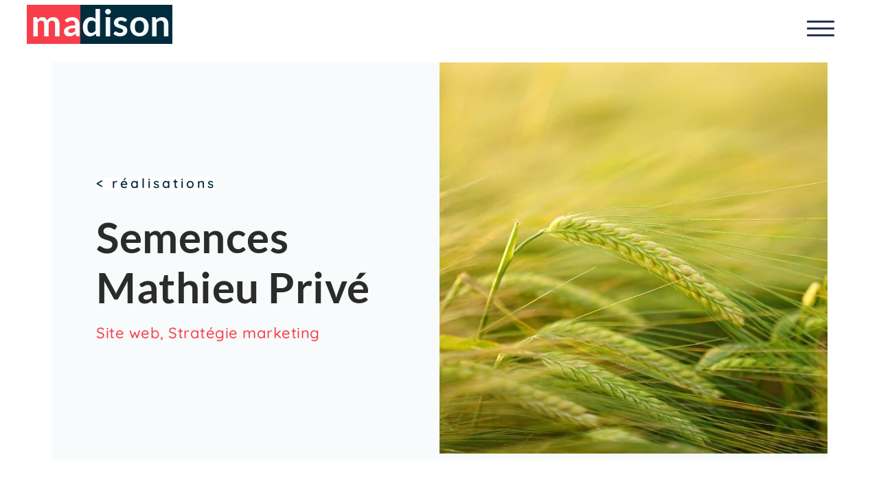

--- FILE ---
content_type: text/html; charset=UTF-8
request_url: https://madisonweb.ca/realisations/semences-mathieu-prive/
body_size: 18823
content:
<!doctype html>
<html lang="fr-FR" prefix="og: https://ogp.me/ns#">
<head>
	<meta charset="UTF-8">
	<meta name="viewport" content="width=device-width, initial-scale=1">
	<link rel="profile" href="https://gmpg.org/xfn/11">
		<style>img:is([sizes="auto" i], [sizes^="auto," i]) { contain-intrinsic-size: 3000px 1500px }</style>
	
<!-- Optimisation des moteurs de recherche par Rank Math PRO - https://rankmath.com/ -->
<title>Semences Mathieu Privé - Madison Solutions Web</title><link rel="preload" href="https://madisonweb.ca/wp-content/uploads/2020/04/SemencesMathieuPrivé-3.png" as="image" imagesrcset="https://madisonweb.ca/wp-content/uploads/2020/04/SemencesMathieuPrivé-3.png 1196w, https://madisonweb.ca/wp-content/uploads/2020/04/SemencesMathieuPrivé-3-137x300.png 137w, https://madisonweb.ca/wp-content/uploads/2020/04/SemencesMathieuPrivé-3-467x1024.png 467w, https://madisonweb.ca/wp-content/uploads/2020/04/SemencesMathieuPrivé-3-768x1684.png 768w, https://madisonweb.ca/wp-content/uploads/2020/04/SemencesMathieuPrivé-3-700x1536.png 700w, https://madisonweb.ca/wp-content/uploads/2020/04/SemencesMathieuPrivé-3-934x2048.png 934w" imagesizes="(max-width: 1196px) 100vw, 1196px" fetchpriority="high" />
<meta name="robots" content="follow, index, max-snippet:-1, max-video-preview:-1, max-image-preview:large"/>
<link rel="canonical" href="https://madisonweb.ca/realisations/semences-mathieu-prive/" />
<meta property="og:locale" content="fr_FR" />
<meta property="og:type" content="article" />
<meta property="og:title" content="Semences Mathieu Privé - Madison Solutions Web" />
<meta property="og:url" content="https://madisonweb.ca/realisations/semences-mathieu-prive/" />
<meta property="og:site_name" content="Madison Solutions Web" />
<meta property="og:updated_time" content="2025-03-31T10:27:43-04:00" />
<meta property="og:image" content="https://madisonweb.ca/wp-content/uploads/2020/04/SemencesMathieuPrivé-miseenavant.jpg" />
<meta property="og:image:secure_url" content="https://madisonweb.ca/wp-content/uploads/2020/04/SemencesMathieuPrivé-miseenavant.jpg" />
<meta property="og:image:width" content="1500" />
<meta property="og:image:height" content="1000" />
<meta property="og:image:alt" content="Semences Mathieu Privé" />
<meta property="og:image:type" content="image/jpeg" />
<meta name="twitter:card" content="summary_large_image" />
<meta name="twitter:title" content="Semences Mathieu Privé - Madison Solutions Web" />
<meta name="twitter:image" content="https://madisonweb.ca/wp-content/uploads/2020/04/SemencesMathieuPrivé-miseenavant.jpg" />
<!-- /Extension Rank Math WordPress SEO -->


<link rel='stylesheet' id='wp-block-library-css' href='https://madisonweb.ca/wp-includes/css/dist/block-library/style.min.css?ver=6.8.3' media='all' />
<style id='global-styles-inline-css'>
:root{--wp--preset--aspect-ratio--square: 1;--wp--preset--aspect-ratio--4-3: 4/3;--wp--preset--aspect-ratio--3-4: 3/4;--wp--preset--aspect-ratio--3-2: 3/2;--wp--preset--aspect-ratio--2-3: 2/3;--wp--preset--aspect-ratio--16-9: 16/9;--wp--preset--aspect-ratio--9-16: 9/16;--wp--preset--color--black: #000000;--wp--preset--color--cyan-bluish-gray: #abb8c3;--wp--preset--color--white: #ffffff;--wp--preset--color--pale-pink: #f78da7;--wp--preset--color--vivid-red: #cf2e2e;--wp--preset--color--luminous-vivid-orange: #ff6900;--wp--preset--color--luminous-vivid-amber: #fcb900;--wp--preset--color--light-green-cyan: #7bdcb5;--wp--preset--color--vivid-green-cyan: #00d084;--wp--preset--color--pale-cyan-blue: #8ed1fc;--wp--preset--color--vivid-cyan-blue: #0693e3;--wp--preset--color--vivid-purple: #9b51e0;--wp--preset--gradient--vivid-cyan-blue-to-vivid-purple: linear-gradient(135deg,rgba(6,147,227,1) 0%,rgb(155,81,224) 100%);--wp--preset--gradient--light-green-cyan-to-vivid-green-cyan: linear-gradient(135deg,rgb(122,220,180) 0%,rgb(0,208,130) 100%);--wp--preset--gradient--luminous-vivid-amber-to-luminous-vivid-orange: linear-gradient(135deg,rgba(252,185,0,1) 0%,rgba(255,105,0,1) 100%);--wp--preset--gradient--luminous-vivid-orange-to-vivid-red: linear-gradient(135deg,rgba(255,105,0,1) 0%,rgb(207,46,46) 100%);--wp--preset--gradient--very-light-gray-to-cyan-bluish-gray: linear-gradient(135deg,rgb(238,238,238) 0%,rgb(169,184,195) 100%);--wp--preset--gradient--cool-to-warm-spectrum: linear-gradient(135deg,rgb(74,234,220) 0%,rgb(151,120,209) 20%,rgb(207,42,186) 40%,rgb(238,44,130) 60%,rgb(251,105,98) 80%,rgb(254,248,76) 100%);--wp--preset--gradient--blush-light-purple: linear-gradient(135deg,rgb(255,206,236) 0%,rgb(152,150,240) 100%);--wp--preset--gradient--blush-bordeaux: linear-gradient(135deg,rgb(254,205,165) 0%,rgb(254,45,45) 50%,rgb(107,0,62) 100%);--wp--preset--gradient--luminous-dusk: linear-gradient(135deg,rgb(255,203,112) 0%,rgb(199,81,192) 50%,rgb(65,88,208) 100%);--wp--preset--gradient--pale-ocean: linear-gradient(135deg,rgb(255,245,203) 0%,rgb(182,227,212) 50%,rgb(51,167,181) 100%);--wp--preset--gradient--electric-grass: linear-gradient(135deg,rgb(202,248,128) 0%,rgb(113,206,126) 100%);--wp--preset--gradient--midnight: linear-gradient(135deg,rgb(2,3,129) 0%,rgb(40,116,252) 100%);--wp--preset--font-size--small: 13px;--wp--preset--font-size--medium: 20px;--wp--preset--font-size--large: 36px;--wp--preset--font-size--x-large: 42px;--wp--preset--spacing--20: 0.44rem;--wp--preset--spacing--30: 0.67rem;--wp--preset--spacing--40: 1rem;--wp--preset--spacing--50: 1.5rem;--wp--preset--spacing--60: 2.25rem;--wp--preset--spacing--70: 3.38rem;--wp--preset--spacing--80: 5.06rem;--wp--preset--shadow--natural: 6px 6px 9px rgba(0, 0, 0, 0.2);--wp--preset--shadow--deep: 12px 12px 50px rgba(0, 0, 0, 0.4);--wp--preset--shadow--sharp: 6px 6px 0px rgba(0, 0, 0, 0.2);--wp--preset--shadow--outlined: 6px 6px 0px -3px rgba(255, 255, 255, 1), 6px 6px rgba(0, 0, 0, 1);--wp--preset--shadow--crisp: 6px 6px 0px rgba(0, 0, 0, 1);}:root { --wp--style--global--content-size: 800px;--wp--style--global--wide-size: 1200px; }:where(body) { margin: 0; }.wp-site-blocks > .alignleft { float: left; margin-right: 2em; }.wp-site-blocks > .alignright { float: right; margin-left: 2em; }.wp-site-blocks > .aligncenter { justify-content: center; margin-left: auto; margin-right: auto; }:where(.wp-site-blocks) > * { margin-block-start: 24px; margin-block-end: 0; }:where(.wp-site-blocks) > :first-child { margin-block-start: 0; }:where(.wp-site-blocks) > :last-child { margin-block-end: 0; }:root { --wp--style--block-gap: 24px; }:root :where(.is-layout-flow) > :first-child{margin-block-start: 0;}:root :where(.is-layout-flow) > :last-child{margin-block-end: 0;}:root :where(.is-layout-flow) > *{margin-block-start: 24px;margin-block-end: 0;}:root :where(.is-layout-constrained) > :first-child{margin-block-start: 0;}:root :where(.is-layout-constrained) > :last-child{margin-block-end: 0;}:root :where(.is-layout-constrained) > *{margin-block-start: 24px;margin-block-end: 0;}:root :where(.is-layout-flex){gap: 24px;}:root :where(.is-layout-grid){gap: 24px;}.is-layout-flow > .alignleft{float: left;margin-inline-start: 0;margin-inline-end: 2em;}.is-layout-flow > .alignright{float: right;margin-inline-start: 2em;margin-inline-end: 0;}.is-layout-flow > .aligncenter{margin-left: auto !important;margin-right: auto !important;}.is-layout-constrained > .alignleft{float: left;margin-inline-start: 0;margin-inline-end: 2em;}.is-layout-constrained > .alignright{float: right;margin-inline-start: 2em;margin-inline-end: 0;}.is-layout-constrained > .aligncenter{margin-left: auto !important;margin-right: auto !important;}.is-layout-constrained > :where(:not(.alignleft):not(.alignright):not(.alignfull)){max-width: var(--wp--style--global--content-size);margin-left: auto !important;margin-right: auto !important;}.is-layout-constrained > .alignwide{max-width: var(--wp--style--global--wide-size);}body .is-layout-flex{display: flex;}.is-layout-flex{flex-wrap: wrap;align-items: center;}.is-layout-flex > :is(*, div){margin: 0;}body .is-layout-grid{display: grid;}.is-layout-grid > :is(*, div){margin: 0;}body{padding-top: 0px;padding-right: 0px;padding-bottom: 0px;padding-left: 0px;}a:where(:not(.wp-element-button)){text-decoration: underline;}:root :where(.wp-element-button, .wp-block-button__link){background-color: #32373c;border-width: 0;color: #fff;font-family: inherit;font-size: inherit;line-height: inherit;padding: calc(0.667em + 2px) calc(1.333em + 2px);text-decoration: none;}.has-black-color{color: var(--wp--preset--color--black) !important;}.has-cyan-bluish-gray-color{color: var(--wp--preset--color--cyan-bluish-gray) !important;}.has-white-color{color: var(--wp--preset--color--white) !important;}.has-pale-pink-color{color: var(--wp--preset--color--pale-pink) !important;}.has-vivid-red-color{color: var(--wp--preset--color--vivid-red) !important;}.has-luminous-vivid-orange-color{color: var(--wp--preset--color--luminous-vivid-orange) !important;}.has-luminous-vivid-amber-color{color: var(--wp--preset--color--luminous-vivid-amber) !important;}.has-light-green-cyan-color{color: var(--wp--preset--color--light-green-cyan) !important;}.has-vivid-green-cyan-color{color: var(--wp--preset--color--vivid-green-cyan) !important;}.has-pale-cyan-blue-color{color: var(--wp--preset--color--pale-cyan-blue) !important;}.has-vivid-cyan-blue-color{color: var(--wp--preset--color--vivid-cyan-blue) !important;}.has-vivid-purple-color{color: var(--wp--preset--color--vivid-purple) !important;}.has-black-background-color{background-color: var(--wp--preset--color--black) !important;}.has-cyan-bluish-gray-background-color{background-color: var(--wp--preset--color--cyan-bluish-gray) !important;}.has-white-background-color{background-color: var(--wp--preset--color--white) !important;}.has-pale-pink-background-color{background-color: var(--wp--preset--color--pale-pink) !important;}.has-vivid-red-background-color{background-color: var(--wp--preset--color--vivid-red) !important;}.has-luminous-vivid-orange-background-color{background-color: var(--wp--preset--color--luminous-vivid-orange) !important;}.has-luminous-vivid-amber-background-color{background-color: var(--wp--preset--color--luminous-vivid-amber) !important;}.has-light-green-cyan-background-color{background-color: var(--wp--preset--color--light-green-cyan) !important;}.has-vivid-green-cyan-background-color{background-color: var(--wp--preset--color--vivid-green-cyan) !important;}.has-pale-cyan-blue-background-color{background-color: var(--wp--preset--color--pale-cyan-blue) !important;}.has-vivid-cyan-blue-background-color{background-color: var(--wp--preset--color--vivid-cyan-blue) !important;}.has-vivid-purple-background-color{background-color: var(--wp--preset--color--vivid-purple) !important;}.has-black-border-color{border-color: var(--wp--preset--color--black) !important;}.has-cyan-bluish-gray-border-color{border-color: var(--wp--preset--color--cyan-bluish-gray) !important;}.has-white-border-color{border-color: var(--wp--preset--color--white) !important;}.has-pale-pink-border-color{border-color: var(--wp--preset--color--pale-pink) !important;}.has-vivid-red-border-color{border-color: var(--wp--preset--color--vivid-red) !important;}.has-luminous-vivid-orange-border-color{border-color: var(--wp--preset--color--luminous-vivid-orange) !important;}.has-luminous-vivid-amber-border-color{border-color: var(--wp--preset--color--luminous-vivid-amber) !important;}.has-light-green-cyan-border-color{border-color: var(--wp--preset--color--light-green-cyan) !important;}.has-vivid-green-cyan-border-color{border-color: var(--wp--preset--color--vivid-green-cyan) !important;}.has-pale-cyan-blue-border-color{border-color: var(--wp--preset--color--pale-cyan-blue) !important;}.has-vivid-cyan-blue-border-color{border-color: var(--wp--preset--color--vivid-cyan-blue) !important;}.has-vivid-purple-border-color{border-color: var(--wp--preset--color--vivid-purple) !important;}.has-vivid-cyan-blue-to-vivid-purple-gradient-background{background: var(--wp--preset--gradient--vivid-cyan-blue-to-vivid-purple) !important;}.has-light-green-cyan-to-vivid-green-cyan-gradient-background{background: var(--wp--preset--gradient--light-green-cyan-to-vivid-green-cyan) !important;}.has-luminous-vivid-amber-to-luminous-vivid-orange-gradient-background{background: var(--wp--preset--gradient--luminous-vivid-amber-to-luminous-vivid-orange) !important;}.has-luminous-vivid-orange-to-vivid-red-gradient-background{background: var(--wp--preset--gradient--luminous-vivid-orange-to-vivid-red) !important;}.has-very-light-gray-to-cyan-bluish-gray-gradient-background{background: var(--wp--preset--gradient--very-light-gray-to-cyan-bluish-gray) !important;}.has-cool-to-warm-spectrum-gradient-background{background: var(--wp--preset--gradient--cool-to-warm-spectrum) !important;}.has-blush-light-purple-gradient-background{background: var(--wp--preset--gradient--blush-light-purple) !important;}.has-blush-bordeaux-gradient-background{background: var(--wp--preset--gradient--blush-bordeaux) !important;}.has-luminous-dusk-gradient-background{background: var(--wp--preset--gradient--luminous-dusk) !important;}.has-pale-ocean-gradient-background{background: var(--wp--preset--gradient--pale-ocean) !important;}.has-electric-grass-gradient-background{background: var(--wp--preset--gradient--electric-grass) !important;}.has-midnight-gradient-background{background: var(--wp--preset--gradient--midnight) !important;}.has-small-font-size{font-size: var(--wp--preset--font-size--small) !important;}.has-medium-font-size{font-size: var(--wp--preset--font-size--medium) !important;}.has-large-font-size{font-size: var(--wp--preset--font-size--large) !important;}.has-x-large-font-size{font-size: var(--wp--preset--font-size--x-large) !important;}
:root :where(.wp-block-pullquote){font-size: 1.5em;line-height: 1.6;}
</style>
<link rel='stylesheet' id='hello-elementor-css' href='https://madisonweb.ca/wp-content/themes/hello-elementor/assets/css/reset.css?ver=3.4.4' media='all' />
<link rel='stylesheet' id='hello-elementor-theme-style-css' href='https://madisonweb.ca/wp-content/themes/hello-elementor/assets/css/theme.css?ver=3.4.4' media='all' />
<link rel='stylesheet' id='elementor-frontend-css' href='https://madisonweb.ca/wp-content/plugins/elementor/assets/css/frontend.min.css?ver=3.30.2' media='all' />
<style id='elementor-frontend-inline-css'>
.elementor-6320 .elementor-element.elementor-element-1c57734:not(.elementor-motion-effects-element-type-background) > .elementor-widget-wrap, .elementor-6320 .elementor-element.elementor-element-1c57734 > .elementor-widget-wrap > .elementor-motion-effects-container > .elementor-motion-effects-layer{background-image:url("https://madisonweb.ca/wp-content/uploads/2020/04/SemencesMathieuPrivé-miseenavant.jpg");}.elementor-6320 .elementor-element.elementor-element-b1af90c:not(.elementor-motion-effects-element-type-background) > .elementor-widget-wrap, .elementor-6320 .elementor-element.elementor-element-b1af90c > .elementor-widget-wrap > .elementor-motion-effects-container > .elementor-motion-effects-layer{background-image:url("https://madisonweb.ca/wp-content/uploads/2020/04/SemencesMathieuPrivé-1.jpg");}
</style>
<link rel='stylesheet' id='widget-heading-css' href='https://madisonweb.ca/wp-content/plugins/elementor/assets/css/widget-heading.min.css?ver=3.30.2' media='all' />
<link rel='stylesheet' id='e-sticky-css' href='https://madisonweb.ca/wp-content/plugins/elementor-pro/assets/css/modules/sticky.min.css?ver=3.30.0' media='all' />
<link rel='stylesheet' id='widget-nav-menu-css' href='https://madisonweb.ca/wp-content/plugins/elementor-pro/assets/css/widget-nav-menu.min.css?ver=3.30.0' media='all' />
<link rel='stylesheet' id='e-animation-fadeIn-css' href='https://madisonweb.ca/wp-content/plugins/elementor/assets/lib/animations/styles/fadeIn.min.css?ver=3.30.2' media='all' />
<link rel='stylesheet' id='widget-icon-list-css' href='https://madisonweb.ca/wp-content/plugins/elementor/assets/css/widget-icon-list.min.css?ver=3.30.2' media='all' />
<link rel='stylesheet' id='swiper-css' href='https://madisonweb.ca/wp-content/plugins/elementor/assets/lib/swiper/v8/css/swiper.min.css?ver=8.4.5' media='all' />
<link rel='stylesheet' id='e-swiper-css' href='https://madisonweb.ca/wp-content/plugins/elementor/assets/css/conditionals/e-swiper.min.css?ver=3.30.2' media='all' />
<link rel='stylesheet' id='widget-post-info-css' href='https://madisonweb.ca/wp-content/plugins/elementor-pro/assets/css/widget-post-info.min.css?ver=3.30.0' media='all' />
<link rel='stylesheet' id='elementor-icons-shared-0-css' href='https://madisonweb.ca/wp-content/plugins/elementor/assets/lib/font-awesome/css/fontawesome.min.css?ver=5.15.3' media='all' />
<link rel='stylesheet' id='elementor-icons-fa-regular-css' href='https://madisonweb.ca/wp-content/plugins/elementor/assets/lib/font-awesome/css/regular.min.css?ver=5.15.3' media='all' />
<link rel='stylesheet' id='elementor-icons-fa-solid-css' href='https://madisonweb.ca/wp-content/plugins/elementor/assets/lib/font-awesome/css/solid.min.css?ver=5.15.3' media='all' />
<link rel='stylesheet' id='widget-spacer-css' href='https://madisonweb.ca/wp-content/plugins/elementor/assets/css/widget-spacer.min.css?ver=3.30.2' media='all' />
<link rel='stylesheet' id='widget-image-css' href='https://madisonweb.ca/wp-content/plugins/elementor/assets/css/widget-image.min.css?ver=3.30.2' media='all' />
<link rel='stylesheet' id='widget-video-css' href='https://madisonweb.ca/wp-content/plugins/elementor/assets/css/widget-video.min.css?ver=3.30.2' media='all' />
<link rel='stylesheet' id='e-animation-slideInRight-css' href='https://madisonweb.ca/wp-content/plugins/elementor/assets/lib/animations/styles/slideInRight.min.css?ver=3.30.2' media='all' />
<link rel='stylesheet' id='e-popup-css' href='https://madisonweb.ca/wp-content/plugins/elementor-pro/assets/css/conditionals/popup.min.css?ver=3.30.0' media='all' />
<link rel='stylesheet' id='elementor-icons-css' href='https://madisonweb.ca/wp-content/plugins/elementor/assets/lib/eicons/css/elementor-icons.min.css?ver=5.43.0' media='all' />
<link rel='stylesheet' id='elementor-post-4496-css' href='https://madisonweb.ca/wp-content/uploads/elementor/css/post-4496.css?ver=1752374925' media='all' />
<link rel='stylesheet' id='jet-engine-frontend-css' href='https://madisonweb.ca/wp-content/plugins/jet-engine/assets/css/frontend.css?ver=3.7.2' media='all' />
<link rel='stylesheet' id='elementor-post-9112-css' href='https://madisonweb.ca/wp-content/uploads/elementor/css/post-9112.css?ver=1752374925' media='all' />
<link rel='stylesheet' id='elementor-post-9286-css' href='https://madisonweb.ca/wp-content/uploads/elementor/css/post-9286.css?ver=1752374925' media='all' />
<link rel='stylesheet' id='elementor-post-6320-css' href='https://madisonweb.ca/wp-content/uploads/elementor/css/post-6320.css?ver=1752379224' media='all' />
<link rel='stylesheet' id='elementor-post-6120-css' href='https://madisonweb.ca/wp-content/uploads/elementor/css/post-6120.css?ver=1752374925' media='all' />
<link rel='stylesheet' id='elementor-post-4270-css' href='https://madisonweb.ca/wp-content/uploads/elementor/css/post-4270.css?ver=1752374925' media='all' />
<link rel='stylesheet' id='elementor-gf-local-lato-css' href='https://madisonweb.ca/wp-content/uploads/elementor/google-fonts/css/lato.css?ver=1752373395' media='all' />
<link rel='stylesheet' id='elementor-gf-local-robotoslab-css' href='https://madisonweb.ca/wp-content/uploads/elementor/google-fonts/css/robotoslab.css?ver=1752373399' media='all' />
<link rel='stylesheet' id='elementor-gf-local-roboto-css' href='https://madisonweb.ca/wp-content/uploads/elementor/google-fonts/css/roboto.css?ver=1752373411' media='all' />
<link rel='stylesheet' id='elementor-gf-local-quicksand-css' href='https://madisonweb.ca/wp-content/uploads/elementor/google-fonts/css/quicksand.css?ver=1752373412' media='all' />
<script src="https://madisonweb.ca/wp-includes/js/jquery/jquery.min.js?ver=3.7.1" id="jquery-core-js"></script>
<link rel="https://api.w.org/" href="https://madisonweb.ca/wp-json/" /><link rel="alternate" title="JSON" type="application/json" href="https://madisonweb.ca/wp-json/wp/v2/realisations/5287" /><script async src="https://madisonweb.ca/wp-content/uploads/perfmatters/gtagv4.js?id=UA-127401462-1"></script><script>window.dataLayer = window.dataLayer || [];function gtag(){dataLayer.push(arguments);}gtag("js", new Date());gtag("config", "UA-127401462-1");</script><meta name="generator" content="Elementor 3.30.2; features: additional_custom_breakpoints; settings: css_print_method-external, google_font-enabled, font_display-auto">
<!-- Google Tag Manager -->
<script>(function(w,d,s,l,i){w[l]=w[l]||[];w[l].push({'gtm.start':
new Date().getTime(),event:'gtm.js'});var f=d.getElementsByTagName(s)[0],
j=d.createElement(s),dl=l!='dataLayer'?'&l='+l:'';j.async=true;j.src=
'https://www.googletagmanager.com/gtm.js?id='+i+dl;f.parentNode.insertBefore(j,f);
})(window,document,'script','dataLayer','GTM-TMGLB3S');</script>
<!-- End Google Tag Manager -->
<!-- Google tag (gtag.js) -->
<script async src="https://www.googletagmanager.com/gtag/js?id=G-N6KTF6MBY6"></script>
<script>
  window.dataLayer = window.dataLayer || [];
  function gtag(){dataLayer.push(arguments);}
  gtag('js', new Date());

  gtag('config', 'G-N6KTF6MBY6');
</script>
<script>
var clickRankAi = document.createElement("script");
clickRankAi.src = "https://js.clickrank.ai/seo/e39f5b70-4a9c-4195-aea6-1cc7028c4f62/script?" + new Date().getTime();
clickRankAi.async = true;
document.head.appendChild(clickRankAi);
</script>

<meta name="facebook-domain-verification" content="2cdn1oreb3l4kyevhz43k9wurcybpi" />
<meta property="fb:app_id" content="1053595911663696" />			<style>
				.e-con.e-parent:nth-of-type(n+4):not(.e-lazyloaded):not(.e-no-lazyload),
				.e-con.e-parent:nth-of-type(n+4):not(.e-lazyloaded):not(.e-no-lazyload) * {
					background-image: none !important;
				}
				@media screen and (max-height: 1024px) {
					.e-con.e-parent:nth-of-type(n+3):not(.e-lazyloaded):not(.e-no-lazyload),
					.e-con.e-parent:nth-of-type(n+3):not(.e-lazyloaded):not(.e-no-lazyload) * {
						background-image: none !important;
					}
				}
				@media screen and (max-height: 640px) {
					.e-con.e-parent:nth-of-type(n+2):not(.e-lazyloaded):not(.e-no-lazyload),
					.e-con.e-parent:nth-of-type(n+2):not(.e-lazyloaded):not(.e-no-lazyload) * {
						background-image: none !important;
					}
				}
			</style>
			<link rel="icon" href="https://madisonweb.ca/wp-content/uploads/2020/02/favicon-madison-web-v2-150x150.png" sizes="32x32" />
<link rel="icon" href="https://madisonweb.ca/wp-content/uploads/2020/02/favicon-madison-web-v2-300x300.png" sizes="192x192" />
<link rel="apple-touch-icon" href="https://madisonweb.ca/wp-content/uploads/2020/02/favicon-madison-web-v2-300x300.png" />
<meta name="msapplication-TileImage" content="https://madisonweb.ca/wp-content/uploads/2020/02/favicon-madison-web-v2-300x300.png" />
		<style id="wp-custom-css">
			
body {padding: 0px 15px 0px 15px!important;}

main {max-width: 1600px!important; margin-left: auto!important; margin-right: auto!important;}

main .page-content {background-color: #F8FBFC;}
/*
@media(min-width:1025px){
	main {padding-left: 75px!important; padding-right: 75px!important;}
}*/

/*Border around burger menu button*/			
* {			
-webkit-tap-highlight-color: rgba(255, 255, 255, 0) !important;			
-webkit-focus-ring-color: rgba(255, 255, 255, 0) !important;			
outline: none !important;			
}			


/*link hover effect H4*/
h4 > a {
  position: relative;
  color: #fff;
  text-decoration: none;
}

h4 > a:hover {
  color: #fff;
}

h4 > a:before {
  content: "";
  position: absolute;
  width: 100%;
  height: 2px;
  bottom: 0;
  left: 0;
  background-color: #F73E4A;
  visibility: hidden;
  -webkit-transform: scaleX(0);
  transform: scaleX(0);
  -webkit-transition: all 0.3s ease-in-out 0s;
  transition: all 0.3s ease-in-out 0s;
}

h4 > a:hover:before {
  visibility: visible;
  -webkit-transform: scaleX(1);
  transform: scaleX(1);
}

/*link hover effect en savoir plus*/
.link > a {
  position: relative;
  color: red;
  text-decoration: none;
}

.link > a:hover {
  color: red;
}

.link > a:before {
  content: "";
  position: absolute;
  width: 100%;
  height: 2px;
  bottom: 0;
  left: 0;
  background-color: red;
  visibility: hidden;
  -webkit-transform: scaleX(0);
  transform: scaleX(0);
  -webkit-transition: all 0.3s ease-in-out 0s;
  transition: all 0.3s ease-in-out 0s;
}

.link > a:hover:before {
  visibility: visible;
  -webkit-transform: scaleX(1);
  transform: scaleX(1);
}

/*sticky column*/
.titlesticky{
position: sticky;
position: -webkit-sticky;
top: 100px;
}


/*h1 break point*/
/*
@media only screen and (min-width: 1126px) and (max-width: 1300px) {
	h1 {
		font-size: 5em!important;
	}
}

@media only screen and (min-width: 1000px) and (max-width: 1125px) {
	h1 {
		font-size: 4em!important;
	}
}
*/
/*Section background change color mobile*/
@media only screen and (max-width: 1025px){
.elementor-4400 .elementor-element.elementor-element-95e9434:not(.elementor-motion-effects-element-type-background), .elementor-4400 .elementor-element.elementor-element-95e9434 > .elementor-motion-effects-container > .elementor-motion-effects-layer {
	  background-color: transparent;
	  background-image: linear-gradient(90deg, #F8FBFC 50%, #F8FBFC 50%);
}
}



/*bg section quote page simpl réalisation*/
@media only screen and (max-width: 767px){
.elementor-6320 .elementor-element.elementor-element-b1af90c > .elementor-element-populated > .elementor-background-overlay {
    background-color: transparent;
    background-image: linear-gradient(90deg, #002C3E 50%, rgba(0, 44, 62, 0) 50%);
    opacity: 0.5;
}
}

/* Elementor animation tweak*/

@keyframes fadeDown {
    from {
        opacity: 0;
        transform: translate3d(0,-30px,0)
    }
    to {
        opacity: 1;
        transform: none
    }
}

.elementor-element.fadeInDown {
    animation-name: fadeDown
}

@keyframes fadeLeft {
    from {
        opacity: 0;
        transform: translate3d(-30px,0,0)
    }

    to {
        opacity: 1;
        transform: none
    }
}

.elementor-element.fadeInLeft {
    animation-name: fadeLeft
}

@keyframes fadeRight {
    from {
        opacity: 0;
        transform: translate3d(30px,0,0)
    }

    to {
        opacity: 1;
        transform: none
    }
}

.elementor-element.fadeInRight {
    animation-name: fadeRight
}

@keyframes fadeUp {
    from {
        opacity: 0;
        transform: translate3d(0,30px,0)
    }

    to {
        opacity: 1;
        transform: none
    }
}

.elementor-element.fadeInUp {
    animation-name: fadeUp
}

/*Border frame aound page*/

.elementor-section {
	padding: 0% 7% 0% 7%;
}

@media only screen and ( min-width: 1025px ) {
#top, #bottom, #left, #right {
	background: #fff;
	position: fixed;
	z-index:999;
	}
	#left, #right {
		top: 0; bottom: 0;
		width: 75px;
		}
		#left { left: 0; }
		#right { right: 0; }
		
	#top, #bottom {
		left: 0; right: 0;
		height: 50px;
		}
		#top { top: 0; }
		#bottom { bottom: 0; }
}

@media only screen and ( min-width: 768px ) and ( max-width: 1024px ) {
#top, #bottom, #left, #right {
	background: #fff;
	position: fixed;
	z-index:999;
	}
	#left, #right {
		top: 0; bottom: 0;
		width: 40px;
		}
		#left { left: 0; }
		#right { right: 0; }
		
	#top, #bottom {
		left: 0; right: 0;
		height: 50px;
		}
		#top { top: 0; }
		#bottom { bottom: 0; }


.elementor-section {
	padding: 0% 5% 0% 5%;
}

}


@media only screen and ( max-width: 767px ){
	
	.elementor-section {
	padding: 0% 3% 0% 3%;
}
	
	
#top, #bottom, #left, #right {
	background: #fff;
	position: fixed;
	z-index:999;
	}
	#left, #right {
		top: 0; bottom: 0;
		width: 15px;
		}
		#left { left: 0; }
		#right { right: 0; }
		
	#top, #bottom {
		left: 0; right: 0;
		height: 35px;
		}
		#top { top: 0; }
		#bottom { bottom: 0; }

}

/*Fin border around page*/

/*-------- Animation titre page------*/
/*bloc 1*/

.fade-in-bottom_1 {
	-webkit-animation: fade-in-bottom 0.3s linear 300ms both;
	        animation: fade-in-bottom 0.3s linear 300ms both;
}

@-webkit-keyframes fade-in-bottom {
  0% {
    -webkit-transform: translateY(50px);
            transform: translateY(50px);
    opacity: 0;
  }
  100% {
    -webkit-transform: translateY(0);
            transform: translateY(0);
    opacity: 1;
  }
}
@keyframes fade-in-bottom {
  0% {
    -webkit-transform: translateY(50px);
            transform: translateY(50px);
    opacity: 0;
  }
  100% {
    -webkit-transform: translateY(0);
            transform: translateY(0);
    opacity: 1;
  }
}

/*bloc_2*/

.fade-in-bottom_2 {
	-webkit-animation: fade-in-bottom .6s linear 600ms both;
	        animation: fade-in-bottom .6s linear 600ms both;
}


/*bloc_3*/

.fade-in-bottom_3 {
	-webkit-animation: fade-in-bottom .9s linear 900ms both;
	        animation: fade-in-bottom .9s linear 900ms both;
}
		</style>
		<noscript><style>.perfmatters-lazy[data-src]{display:none !important;}</style></noscript><style>.perfmatters-lazy.pmloaded,.perfmatters-lazy.pmloaded>img,.perfmatters-lazy>img.pmloaded,.perfmatters-lazy[data-ll-status=entered]{animation:500ms pmFadeIn}@keyframes pmFadeIn{0%{opacity:0}100%{opacity:1}}</style></head>
<body class="wp-singular realisations-template-default single single-realisations postid-5287 wp-custom-logo wp-embed-responsive wp-theme-hello-elementor hello-elementor-default elementor-default elementor-kit-4496 elementor-page-6320">

<!-- Google Tag Manager (noscript) -->
<noscript><iframe src="https://www.googletagmanager.com/ns.html?id=GTM-TMGLB3S"
height="0" width="0" style="display:none;visibility:hidden"></iframe></noscript>
<!-- End Google Tag Manager (noscript) -->


		<div data-elementor-type="header" data-elementor-id="9112" class="elementor elementor-9112 elementor-location-header" data-elementor-post-type="elementor_library">
					<section class="elementor-section elementor-top-section elementor-element elementor-element-dd2bb52 elementor-section-height-min-height elementor-section-boxed elementor-section-height-default elementor-section-items-middle" data-id="dd2bb52" data-element_type="section" data-settings="{&quot;background_background&quot;:&quot;classic&quot;,&quot;sticky&quot;:&quot;top&quot;,&quot;sticky_on&quot;:[&quot;desktop&quot;,&quot;tablet&quot;,&quot;mobile&quot;],&quot;sticky_offset&quot;:0,&quot;sticky_effects_offset&quot;:0,&quot;sticky_anchor_link_offset&quot;:0}">
						<div class="elementor-container elementor-column-gap-no">
					<div class="elementor-column elementor-col-100 elementor-top-column elementor-element elementor-element-019742f" data-id="019742f" data-element_type="column" data-settings="{&quot;background_background&quot;:&quot;classic&quot;}">
			<div class="elementor-widget-wrap elementor-element-populated">
						<div class="elementor-element elementor-element-cd05782 elementor-widget__width-auto elementor-widget elementor-widget-heading" data-id="cd05782" data-element_type="widget" data-widget_type="heading.default">
					<h2 class="elementor-heading-title elementor-size-default"><a href="https://madisonweb.ca">madison</a></h2>				</div>
				<div class="elementor-element elementor-element-bed98c0 elementor-widget__width-auto elementor-hidden-tablet elementor-hidden-mobile jedv-enabled--yes elementor-hidden-desktop elementor-widget elementor-widget-html" data-id="bed98c0" data-element_type="widget" data-widget_type="html.default">
					<button class="hamburger hamburger--spring" type="button">
<a><div class="hamburger-box">
<div class="hamburger-inner"></div>
</div>
</a>
</button>
<script>
jQuery(document).ready(function( $ ){
$('.hamburger').click(function(){
$('.hamburger--spring').toggleClass('is-active');
});
});
</script>


<style>
    
    /*!
 * Hamburgers
 * @description Tasty CSS-animated hamburgers
 * @author Jonathan Suh @jonsuh
 * @site https://jonsuh.com/hamburgers
 * @link https://github.com/jonsuh/hamburgers
 */
    
.hamburger {
  padding: 0px 0px;
  display: inline-block;
  cursor: pointer;
  transition-property: opacity, filter;
  transition-duration: 0.15s;
  transition-timing-function: linear;
  font: inherit;
  color: inherit;
  text-transform: none;
  background-color: transparent;
  border: 0;
  margin: 0;
  overflow: visible; 
z-index:9999;}
  .hamburger:hover {
    opacity: 0.7; }
  .hamburger.is-active:hover {
    opacity: 0.7; }
  .hamburger.is-active .hamburger-inner,
  .hamburger.is-active .hamburger-inner::before,
  .hamburger.is-active .hamburger-inner::after {
    background-color: #25305B; }

.hamburger:hover, .hamburger:focus{
    background: unset;
    outline: unset;
  }
    
.hamburger-box {
  width: 40px;
  height: 24px;
  display: inline-block;
  position: relative; }

.hamburger-inner {
  display: block;
  top: 50%;
  margin-top: -2px; }
  .hamburger-inner, .hamburger-inner::before, .hamburger-inner::after {
    width: 40px;
    height: 3px;
    background-color: #25305B;
    border-radius: 3px;
    position: absolute;
    transition-property: transform;
    transition-duration: 0.15s;
    transition-timing-function: ease; }
  .hamburger-inner::before, .hamburger-inner::after {
    content: "";
    display: block; }
  .hamburger-inner::before {
    top: -10px; }
  .hamburger-inner::after {
    bottom: -10px; }
/*
   * Spring
   */
.hamburger--spring .hamburger-inner {
  top: 2px;
  transition: background-color 0s 0.13s linear; }
  .hamburger--spring .hamburger-inner::before {
    top: 10px;
    transition: top 0.1s 0.2s cubic-bezier(0.33333, 0.66667, 0.66667, 1), transform 0.13s cubic-bezier(0.55, 0.055, 0.675, 0.19); }
  .hamburger--spring .hamburger-inner::after {
    top: 20px;
    transition: top 0.2s 0.2s cubic-bezier(0.33333, 0.66667, 0.66667, 1), transform 0.13s cubic-bezier(0.55, 0.055, 0.675, 0.19); }

.hamburger--spring.is-active .hamburger-inner {
  transition-delay: 0.22s;
  background-color: transparent !important; }
  .hamburger--spring.is-active .hamburger-inner::before {
    top: 0;
    transition: top 0.1s 0.15s cubic-bezier(0.33333, 0, 0.66667, 0.33333), transform 0.13s 0.22s cubic-bezier(0.215, 0.61, 0.355, 1);
    transform: translate3d(0, 10px, 0) rotate(45deg); }
  .hamburger--spring.is-active .hamburger-inner::after {
    top: 0;
    transition: top 0.2s cubic-bezier(0.33333, 0, 0.66667, 0.33333), transform 0.13s 0.22s cubic-bezier(0.215, 0.61, 0.355, 1);
    transform: translate3d(0, 10px, 0) rotate(-45deg); }

/*
   * Spring Reverse
   */
.hamburger--spring-r .hamburger-inner {
  top: auto;
  bottom: 0;
  transition-duration: 0.13s;
  transition-delay: 0s;
  transition-timing-function: cubic-bezier(0.55, 0.055, 0.675, 0.19); }
  .hamburger--spring-r .hamburger-inner::after {
    top: -20px;
    transition: top 0.2s 0.2s cubic-bezier(0.33333, 0.66667, 0.66667, 1), opacity 0s linear; }
  .hamburger--spring-r .hamburger-inner::before {
    transition: top 0.1s 0.2s cubic-bezier(0.33333, 0.66667, 0.66667, 1), transform 0.13s cubic-bezier(0.55, 0.055, 0.675, 0.19); }

.hamburger--spring-r.is-active .hamburger-inner {
  transform: translate3d(0, -10px, 0) rotate(-45deg);
  transition-delay: 0.22s;
  transition-timing-function: cubic-bezier(0.215, 0.61, 0.355, 1); }
  .hamburger--spring-r.is-active .hamburger-inner::after {
    top: 0;
    opacity: 0;
    transition: top 0.2s cubic-bezier(0.33333, 0, 0.66667, 0.33333), opacity 0s 0.22s linear; }
  .hamburger--spring-r.is-active .hamburger-inner::before {
    top: 0;
    transform: rotate(90deg);
    transition: top 0.1s 0.15s cubic-bezier(0.33333, 0, 0.66667, 0.33333), transform 0.13s 0.22s cubic-bezier(0.215, 0.61, 0.355, 1); }

</style>
				</div>
				<div class="elementor-element elementor-element-e644344 elementor-widget__width-auto elementor-absolute jedv-enabled--yes elementor-widget elementor-widget-html" data-id="e644344" data-element_type="widget" data-settings="{&quot;_position&quot;:&quot;absolute&quot;}" data-widget_type="html.default">
					<button class="hamburger hamburger--spring" type="button">
<a><div class="hamburger-box">
<div class="hamburger-inner"></div>
</div>
</a>
</button>
<script>
jQuery(document).ready(function( $ ){
$('.hamburger').click(function(){
$('.hamburger--spring').toggleClass('is-active');
});
});
</script>


<style>
    
    /*!
 * Hamburgers
 * @description Tasty CSS-animated hamburgers
 * @author Jonathan Suh @jonsuh
 * @site https://jonsuh.com/hamburgers
 * @link https://github.com/jonsuh/hamburgers
 */
    
.hamburger {
  padding: 0px 0px;
  display: inline-block;
  cursor: pointer;
  transition-property: opacity, filter;
  transition-duration: 0.15s;
  transition-timing-function: linear;
  font: inherit;
  color: inherit;
  text-transform: none;
  background-color: transparent;
  border: 0;
  margin: 0;
  overflow: visible; 
z-index:9999;}
  .hamburger:hover {
    opacity: 0.7; }
  .hamburger.is-active:hover {
    opacity: 0.7; }
  .hamburger.is-active .hamburger-inner,
  .hamburger.is-active .hamburger-inner::before,
  .hamburger.is-active .hamburger-inner::after {
    background-color: #25305B; }

.hamburger:hover, .hamburger:focus{
    background: unset;
    outline: unset;
  }
    
.hamburger-box {
  width: 40px;
  height: 24px;
  display: inline-block;
  position: relative; }

.hamburger-inner {
  display: block;
  top: 50%;
  margin-top: -2px; }
  .hamburger-inner, .hamburger-inner::before, .hamburger-inner::after {
    width: 40px;
    height: 3px;
    background-color: #25305B;
    border-radius: 3px;
    position: absolute;
    transition-property: transform;
    transition-duration: 0.15s;
    transition-timing-function: ease; }
  .hamburger-inner::before, .hamburger-inner::after {
    content: "";
    display: block; }
  .hamburger-inner::before {
    top: -10px; }
  .hamburger-inner::after {
    bottom: -10px; }
/*
   * Spring
   */
.hamburger--spring .hamburger-inner {
  top: 2px;
  transition: background-color 0s 0.13s linear; }
  .hamburger--spring .hamburger-inner::before {
    top: 10px;
    transition: top 0.1s 0.2s cubic-bezier(0.33333, 0.66667, 0.66667, 1), transform 0.13s cubic-bezier(0.55, 0.055, 0.675, 0.19); }
  .hamburger--spring .hamburger-inner::after {
    top: 20px;
    transition: top 0.2s 0.2s cubic-bezier(0.33333, 0.66667, 0.66667, 1), transform 0.13s cubic-bezier(0.55, 0.055, 0.675, 0.19); }

.hamburger--spring.is-active .hamburger-inner {
  transition-delay: 0.22s;
  background-color: transparent !important; }
  .hamburger--spring.is-active .hamburger-inner::before {
    top: 0;
    transition: top 0.1s 0.15s cubic-bezier(0.33333, 0, 0.66667, 0.33333), transform 0.13s 0.22s cubic-bezier(0.215, 0.61, 0.355, 1);
    transform: translate3d(0, 10px, 0) rotate(45deg); }
  .hamburger--spring.is-active .hamburger-inner::after {
    top: 0;
    transition: top 0.2s cubic-bezier(0.33333, 0, 0.66667, 0.33333), transform 0.13s 0.22s cubic-bezier(0.215, 0.61, 0.355, 1);
    transform: translate3d(0, 10px, 0) rotate(-45deg); }

/*
   * Spring Reverse
   */
.hamburger--spring-r .hamburger-inner {
  top: auto;
  bottom: 0;
  transition-duration: 0.13s;
  transition-delay: 0s;
  transition-timing-function: cubic-bezier(0.55, 0.055, 0.675, 0.19); }
  .hamburger--spring-r .hamburger-inner::after {
    top: -20px;
    transition: top 0.2s 0.2s cubic-bezier(0.33333, 0.66667, 0.66667, 1), opacity 0s linear; }
  .hamburger--spring-r .hamburger-inner::before {
    transition: top 0.1s 0.2s cubic-bezier(0.33333, 0.66667, 0.66667, 1), transform 0.13s cubic-bezier(0.55, 0.055, 0.675, 0.19); }

.hamburger--spring-r.is-active .hamburger-inner {
  transform: translate3d(0, -10px, 0) rotate(-45deg);
  transition-delay: 0.22s;
  transition-timing-function: cubic-bezier(0.215, 0.61, 0.355, 1); }
  .hamburger--spring-r.is-active .hamburger-inner::after {
    top: 0;
    opacity: 0;
    transition: top 0.2s cubic-bezier(0.33333, 0, 0.66667, 0.33333), opacity 0s 0.22s linear; }
  .hamburger--spring-r.is-active .hamburger-inner::before {
    top: 0;
    transform: rotate(90deg);
    transition: top 0.1s 0.15s cubic-bezier(0.33333, 0, 0.66667, 0.33333), transform 0.13s 0.22s cubic-bezier(0.215, 0.61, 0.355, 1); }

</style>
				</div>
					</div>
		</div>
					</div>
		</section>
				<section class="elementor-section elementor-top-section elementor-element elementor-element-4062235 elementor-section-height-min-height jedv-enabled--yes elementor-section-boxed elementor-section-height-default elementor-section-items-middle elementor-invisible" data-id="4062235" data-element_type="section" id="rightsection" data-settings="{&quot;background_background&quot;:&quot;classic&quot;,&quot;animation&quot;:&quot;fadeIn&quot;}">
						<div class="elementor-container elementor-column-gap-default">
					<div class="elementor-column elementor-col-100 elementor-top-column elementor-element elementor-element-328b215" data-id="328b215" data-element_type="column">
			<div class="elementor-widget-wrap elementor-element-populated">
						<div class="elementor-element elementor-element-a33205b elementor-widget elementor-widget-html" data-id="a33205b" data-element_type="widget" data-widget_type="html.default">
					<style>

#rightsection {
display: none;
}

body > div {
        overflow: hidden;
}

body:not(.elementor-editor-active) #rightsection {
display: flex;
position: fixed;
top: 50%;
left:50%;
transform: translate(-50%,-50%);
width: 100%;
z-index: 999;
}

@media (min-width:1125px){
body:not(.elementor-editor-active) #rightsection {
display: flex;
position: fixed;
top: 50%;
left:50%;
transform: translate(-50%,-50%);
width: calc(100% - 150px);
max-width: 1600px;
z-index: 999;
}
}






@media (min-width:1125px) and (max-width:1490px){
.elementor-widget-theme-post-content {
    padding-right: 23px!important;
}
.footer_section{
    margin-right: 23px!important;
}
.elementor-4443 .elementor-element.elementor-element-6812fc0 {
    width: 75px !important;
    min-width: 75px !important;
    position: fixed;
    right: 0;
    height: 100vh;
}
}

</style>

<script>

document.addEventListener('DOMContentLoaded', function() {
jQuery(function($){
    $('#rightsection').hide();
$('.hamburger').click(function() {
$('#rightsection').fadeToggle('slow');
});
});
});
</script>				</div>
				<div class="elementor-element elementor-element-0ec589f elementor-widget__width-auto elementor-widget elementor-widget-nav-menu" data-id="0ec589f" data-element_type="widget" data-settings="{&quot;layout&quot;:&quot;dropdown&quot;,&quot;submenu_icon&quot;:{&quot;value&quot;:&quot;&lt;i class=\&quot;fas fa-plus\&quot;&gt;&lt;\/i&gt;&quot;,&quot;library&quot;:&quot;fa-solid&quot;}}" data-widget_type="nav-menu.default">
								<nav class="elementor-nav-menu--dropdown elementor-nav-menu__container" aria-hidden="true">
				<ul id="menu-2-0ec589f" class="elementor-nav-menu"><li class="link-1 menu-item menu-item-type-post_type menu-item-object-page menu-item-home menu-item-5504"><a href="https://madisonweb.ca/" class="elementor-item" tabindex="-1">Accueil</a></li>
<li class="link-1 menu-item menu-item-type-custom menu-item-object-custom menu-item-5948"><a href="https://madisonweb.ca/realisations/" class="elementor-item" tabindex="-1">Réalisations</a></li>
<li class="menu-item menu-item-type-post_type menu-item-object-page menu-item-8821"><a href="https://madisonweb.ca/notre-expertise/" class="elementor-item" tabindex="-1">Notre expertise</a></li>
<li class="menu-item menu-item-type-post_type menu-item-object-page menu-item-9051"><a href="https://madisonweb.ca/nos-forfaits/" class="elementor-item" tabindex="-1">Nos forfaits</a></li>
<li class="link-1 menu-item menu-item-type-post_type menu-item-object-page menu-item-4417"><a href="https://madisonweb.ca/nos-conseils/" class="elementor-item" tabindex="-1">Nos conseils</a></li>
<li class="link-1 menu-item menu-item-type-post_type menu-item-object-page menu-item-5505"><a href="https://madisonweb.ca/nous-contacter/" class="elementor-item" tabindex="-1">Nous contacter</a></li>
</ul>			</nav>
						</div>
					</div>
		</div>
					</div>
		</section>
				</div>
				<div data-elementor-type="single" data-elementor-id="6320" class="elementor elementor-6320 elementor-location-single post-5287 realisations type-realisations status-publish has-post-thumbnail hentry etiquette-site-web etiquette-strategie-marketing categorie-d039entreprise-secteur-agricole categorie-d039entreprise-produits-et-services" data-elementor-post-type="elementor_library">
					<section class="elementor-section elementor-top-section elementor-element elementor-element-a08a1c5 elementor-section-boxed elementor-section-height-default elementor-section-height-default" data-id="a08a1c5" data-element_type="section">
						<div class="elementor-container elementor-column-gap-default">
					<div class="elementor-column elementor-col-50 elementor-top-column elementor-element elementor-element-1c902b8" data-id="1c902b8" data-element_type="column" data-settings="{&quot;background_background&quot;:&quot;classic&quot;}">
			<div class="elementor-widget-wrap elementor-element-populated">
						<div class="elementor-element elementor-element-b7bbb03 elementor-widget elementor-widget-button" data-id="b7bbb03" data-element_type="widget" data-widget_type="button.default">
										<a class="elementor-button elementor-button-link elementor-size-sm" href="/realisations/">
						<span class="elementor-button-content-wrapper">
									<span class="elementor-button-text">< réalisations</span>
					</span>
					</a>
								</div>
				<div class="elementor-element elementor-element-c5efbc2 elementor-widget__width-initial elementor-invisible elementor-widget elementor-widget-jet-listing-dynamic-field" data-id="c5efbc2" data-element_type="widget" data-settings="{&quot;_animation&quot;:&quot;fadeIn&quot;}" data-widget_type="jet-listing-dynamic-field.default">
					<div class="jet-listing jet-listing-dynamic-field display-inline"><div class="jet-listing-dynamic-field__inline-wrap"><h1 class="jet-listing-dynamic-field__content">Semences Mathieu Privé</h1></div></div>				</div>
				<div class="elementor-element elementor-element-e81755c elementor-align-left elementor-widget__width-initial elementor-invisible elementor-widget elementor-widget-post-info" data-id="e81755c" data-element_type="widget" data-settings="{&quot;_animation&quot;:&quot;fadeIn&quot;}" data-widget_type="post-info.default">
							<ul class="elementor-inline-items elementor-icon-list-items elementor-post-info">
								<li class="elementor-icon-list-item elementor-repeater-item-9fe07ed elementor-inline-item" itemprop="about">
													<span class="elementor-icon-list-text elementor-post-info__item elementor-post-info__item--type-terms">
										<span class="elementor-post-info__terms-list">
				<span class="elementor-post-info__terms-list-item">Site web</span>, <span class="elementor-post-info__terms-list-item">Stratégie marketing</span>				</span>
					</span>
								</li>
				</ul>
						</div>
					</div>
		</div>
				<div class="elementor-column elementor-col-50 elementor-top-column elementor-element elementor-element-1c57734" data-id="1c57734" data-element_type="column" data-settings="{&quot;background_background&quot;:&quot;classic&quot;}">
			<div class="elementor-widget-wrap elementor-element-populated">
						<div class="elementor-element elementor-element-6e8fdf3 elementor-widget elementor-widget-spacer" data-id="6e8fdf3" data-element_type="widget" data-widget_type="spacer.default">
							<div class="elementor-spacer">
			<div class="elementor-spacer-inner"></div>
		</div>
						</div>
					</div>
		</div>
					</div>
		</section>
				<section class="elementor-section elementor-top-section elementor-element elementor-element-c8fa439 jedv-enabled--yes elementor-section-boxed elementor-section-height-default elementor-section-height-default" data-id="c8fa439" data-element_type="section">
						<div class="elementor-container elementor-column-gap-default">
					<div class="elementor-column elementor-col-100 elementor-top-column elementor-element elementor-element-1d349af" data-id="1d349af" data-element_type="column" data-settings="{&quot;background_background&quot;:&quot;classic&quot;}">
			<div class="elementor-widget-wrap elementor-element-populated">
						<div class="elementor-element elementor-element-1d0e484 elementor-widget__width-initial elementor-widget elementor-widget-heading" data-id="1d0e484" data-element_type="widget" data-widget_type="heading.default">
					<h2 class="elementor-heading-title elementor-size-default">Le défi:</h2>				</div>
				<div class="elementor-element elementor-element-baa7fbd elementor-widget__width-initial elementor-widget elementor-widget-text-editor" data-id="baa7fbd" data-element_type="widget" data-widget_type="text-editor.default">
									<p>Nouvelle entreprise depuis 2018, il était impératif d’être présent sur le web pour se faire connaître auprès des clients de la région, et surtout pour leur offrir la possibilité de commander en ligne 24/7.</p>
<p>Ayant la chance d’être supporté par une grande entreprise telle que Pioneer, Mathieu peut rendre disponible les fiches techniques des produits à télécharger et des articles d’actualités qui sont mis en ligne sur son site. Du beau contenu à ajouter régulièrement pour le bénéfice de ses clients!</p>
								</div>
				<section class="elementor-section elementor-inner-section elementor-element elementor-element-ee6192d elementor-section-height-min-height elementor-section-boxed elementor-section-height-default" data-id="ee6192d" data-element_type="section">
						<div class="elementor-container elementor-column-gap-default">
					<div class="elementor-column elementor-col-100 elementor-inner-column elementor-element elementor-element-b1af90c" data-id="b1af90c" data-element_type="column" data-settings="{&quot;background_background&quot;:&quot;classic&quot;}">
			<div class="elementor-widget-wrap elementor-element-populated">
					<div class="elementor-background-overlay"></div>
						<div class="elementor-element elementor-element-b009e9d elementor-widget elementor-widget-jet-listing-dynamic-field" data-id="b009e9d" data-element_type="widget" data-widget_type="jet-listing-dynamic-field.default">
					<div class="jet-listing jet-listing-dynamic-field display-inline"><div class="jet-listing-dynamic-field__inline-wrap"><div class="jet-listing-dynamic-field__content">« J’avais été impressionné par le site web d’une collègue, fait par Madison Solutions Web. J’en voulais un moi aussi! »</div></div></div>				</div>
				<div class="elementor-element elementor-element-9e104d3 elementor-widget elementor-widget-jet-listing-dynamic-field" data-id="9e104d3" data-element_type="widget" data-widget_type="jet-listing-dynamic-field.default">
					<div class="jet-listing jet-listing-dynamic-field display-inline"><div class="jet-listing-dynamic-field__inline-wrap"><div class="jet-listing-dynamic-field__content">- Mathieu Privé</div></div></div>				</div>
					</div>
		</div>
					</div>
		</section>
				<div class="elementor-element elementor-element-70f9943 elementor-widget__width-initial elementor-widget elementor-widget-heading" data-id="70f9943" data-element_type="widget" data-widget_type="heading.default">
					<h2 class="elementor-heading-title elementor-size-default">La solution:</h2>				</div>
				<div class="elementor-element elementor-element-62761e0 elementor-widget__width-initial elementor-widget elementor-widget-text-editor" data-id="62761e0" data-element_type="widget" data-widget_type="text-editor.default">
									Basé sur le site web de sa collègue, mais adapté aux produits, à la personnalité et philosophie d’affaires de Mathieu, nous avons conçu un site web où il est facile pour le visiteur de repérer l’information sur les produits. Le bon de commande est simple à utiliser et le tout s’utilise de façon très conviviale sur mobile, principal outil utilisé par la clientèle du milieu agricole.

Nous avons également créé sa page Facebook pour connecter avec ses clients sur ce réseau social et une fiche Google My Business pour favoriser son référencement et être plus facile à repérer sur le web.								</div>
				<div class="elementor-element elementor-element-5c2f601 elementor-widget elementor-widget-image" data-id="5c2f601" data-element_type="widget" data-widget_type="image.default">
															<img data-perfmatters-preload width="1196" height="2623" src="https://madisonweb.ca/wp-content/uploads/2020/04/SemencesMathieuPrivé-3.png" class="attachment-full size-full wp-image-6786" alt="" srcset="https://madisonweb.ca/wp-content/uploads/2020/04/SemencesMathieuPrivé-3.png 1196w, https://madisonweb.ca/wp-content/uploads/2020/04/SemencesMathieuPrivé-3-137x300.png 137w, https://madisonweb.ca/wp-content/uploads/2020/04/SemencesMathieuPrivé-3-467x1024.png 467w, https://madisonweb.ca/wp-content/uploads/2020/04/SemencesMathieuPrivé-3-768x1684.png 768w, https://madisonweb.ca/wp-content/uploads/2020/04/SemencesMathieuPrivé-3-700x1536.png 700w, https://madisonweb.ca/wp-content/uploads/2020/04/SemencesMathieuPrivé-3-934x2048.png 934w" sizes="(max-width: 1196px) 100vw, 1196px" />															</div>
					</div>
		</div>
					</div>
		</section>
				<section class="elementor-section elementor-top-section elementor-element elementor-element-aa277db elementor-section-boxed elementor-section-height-default elementor-section-height-default" data-id="aa277db" data-element_type="section">
						<div class="elementor-container elementor-column-gap-default">
					<div class="elementor-column elementor-col-100 elementor-top-column elementor-element elementor-element-3d56675" data-id="3d56675" data-element_type="column">
			<div class="elementor-widget-wrap elementor-element-populated">
						<section class="elementor-section elementor-inner-section elementor-element elementor-element-3a88211 elementor-section-boxed elementor-section-height-default elementor-section-height-default" data-id="3a88211" data-element_type="section">
						<div class="elementor-container elementor-column-gap-default">
					<div class="elementor-column elementor-col-100 elementor-inner-column elementor-element elementor-element-d51a56e" data-id="d51a56e" data-element_type="column">
			<div class="elementor-widget-wrap elementor-element-populated">
						<div class="elementor-element elementor-element-78c217a elementor-align-center elementor-widget elementor-widget-button" data-id="78c217a" data-element_type="widget" data-widget_type="button.default">
										<a class="elementor-button elementor-size-sm" role="button">
						<span class="elementor-button-content-wrapper">
									<span class="elementor-button-text">Visitez le site web</span>
					</span>
					</a>
								</div>
				<div class="elementor-element elementor-element-2742515 elementor-widget elementor-widget-heading" data-id="2742515" data-element_type="widget" data-widget_type="heading.default">
					<h3 class="elementor-heading-title elementor-size-default">Autres réalisations à découvrir</h3>				</div>
				<div class="elementor-element elementor-element-d83a83f elementor-widget elementor-widget-jet-listing-grid" data-id="d83a83f" data-element_type="widget" data-settings="{&quot;columns&quot;:3,&quot;columns_tablet&quot;:&quot;1&quot;,&quot;columns_mobile&quot;:&quot;1&quot;}" data-widget_type="jet-listing-grid.default">
					<div class="jet-listing-grid jet-listing"><div class="jet-listing-grid__items grid-col-desk-3 grid-col-tablet-1 grid-col-mobile-1 jet-listing-grid--6120" data-queried-id="5287|WP_Post" data-nav="{&quot;enabled&quot;:false,&quot;type&quot;:null,&quot;more_el&quot;:null,&quot;query&quot;:[],&quot;widget_settings&quot;:{&quot;lisitng_id&quot;:6120,&quot;posts_num&quot;:3,&quot;columns&quot;:3,&quot;columns_tablet&quot;:1,&quot;columns_mobile&quot;:1,&quot;column_min_width&quot;:240,&quot;column_min_width_tablet&quot;:240,&quot;column_min_width_mobile&quot;:240,&quot;inline_columns_css&quot;:false,&quot;is_archive_template&quot;:&quot;&quot;,&quot;post_status&quot;:[&quot;publish&quot;],&quot;use_random_posts_num&quot;:&quot;&quot;,&quot;max_posts_num&quot;:9,&quot;not_found_message&quot;:&quot;No data was found&quot;,&quot;is_masonry&quot;:false,&quot;equal_columns_height&quot;:&quot;&quot;,&quot;use_load_more&quot;:&quot;&quot;,&quot;load_more_id&quot;:&quot;&quot;,&quot;load_more_type&quot;:&quot;click&quot;,&quot;load_more_offset&quot;:{&quot;unit&quot;:&quot;px&quot;,&quot;size&quot;:0,&quot;sizes&quot;:[]},&quot;use_custom_post_types&quot;:&quot;&quot;,&quot;custom_post_types&quot;:[],&quot;hide_widget_if&quot;:&quot;&quot;,&quot;carousel_enabled&quot;:&quot;&quot;,&quot;slides_to_scroll&quot;:&quot;1&quot;,&quot;arrows&quot;:&quot;true&quot;,&quot;arrow_icon&quot;:&quot;fa fa-angle-left&quot;,&quot;dots&quot;:&quot;&quot;,&quot;autoplay&quot;:&quot;true&quot;,&quot;pause_on_hover&quot;:&quot;true&quot;,&quot;autoplay_speed&quot;:5000,&quot;infinite&quot;:&quot;true&quot;,&quot;center_mode&quot;:&quot;&quot;,&quot;effect&quot;:&quot;slide&quot;,&quot;speed&quot;:500,&quot;inject_alternative_items&quot;:&quot;&quot;,&quot;injection_items&quot;:[],&quot;scroll_slider_enabled&quot;:&quot;&quot;,&quot;scroll_slider_on&quot;:[&quot;desktop&quot;,&quot;tablet&quot;,&quot;mobile&quot;],&quot;custom_query&quot;:false,&quot;custom_query_id&quot;:&quot;&quot;,&quot;_element_id&quot;:&quot;&quot;,&quot;collapse_first_last_gap&quot;:false,&quot;list_tag_selection&quot;:&quot;&quot;,&quot;list_items_wrapper_tag&quot;:&quot;div&quot;,&quot;list_item_tag&quot;:&quot;div&quot;,&quot;empty_items_wrapper_tag&quot;:&quot;div&quot;}}" data-page="1" data-pages="11" data-listing-source="posts" data-listing-id="6120" data-query-id=""><div class="jet-listing-grid__item jet-listing-dynamic-post-11773" data-post-id="11773"  ><style type="text/css">.jet-listing-dynamic-post-11773 .elementor-element.elementor-element-572aa4c:not(.elementor-motion-effects-element-type-background), .jet-listing-dynamic-post-11773 .elementor-element.elementor-element-572aa4c > .elementor-motion-effects-container > .elementor-motion-effects-layer{background-image:url("https://madisonweb.ca/wp-content/uploads/2024/11/IMG_8560.jpg");}</style><div class="jet-engine-listing-overlay-wrap" data-url="https://madisonweb.ca/realisations/auberge-du-manoir/">		<div data-elementor-type="jet-listing-items" data-elementor-id="6120" class="elementor elementor-6120" data-elementor-post-type="jet-engine">
						<section class="elementor-section elementor-top-section elementor-element elementor-element-572aa4c elementor-section-height-min-height elementor-section-items-bottom animated-fast elementor-section-boxed elementor-section-height-default elementor-invisible" data-id="572aa4c" data-element_type="section" data-settings="{&quot;background_background&quot;:&quot;classic&quot;,&quot;animation&quot;:&quot;fadeIn&quot;}">
							<div class="elementor-background-overlay"></div>
							<div class="elementor-container elementor-column-gap-default">
					<div class="elementor-column elementor-col-100 elementor-top-column elementor-element elementor-element-c668556" data-id="c668556" data-element_type="column" data-settings="{&quot;background_background&quot;:&quot;classic&quot;}">
			<div class="elementor-widget-wrap elementor-element-populated">
					<div class="elementor-background-overlay"></div>
						<div class="elementor-element elementor-element-6949c7f elementor-widget elementor-widget-jet-listing-dynamic-link" data-id="6949c7f" data-element_type="widget" data-widget_type="jet-listing-dynamic-link.default">
					<h4 class="jet-listing jet-listing-dynamic-link"><a href="https://madisonweb.ca/realisations/auberge-du-manoir/" class="jet-listing-dynamic-link__link"><span class="jet-listing-dynamic-link__label">Auberge du Manoir</span></a></h4>				</div>
				<div class="elementor-element elementor-element-c31028d elementor-widget elementor-widget-jet-listing-dynamic-terms" data-id="c31028d" data-element_type="widget" data-widget_type="jet-listing-dynamic-terms.default">
				<div class="elementor-widget-container">
					<div class="jet-listing jet-listing-dynamic-terms"><a href="https://madisonweb.ca/categorie-d039entreprise/reservation-en-ligne/" class="jet-listing-dynamic-terms__link">Réservation en ligne</a></div>				</div>
				</div>
				<div class="elementor-element elementor-element-33a6a13 elementor-widget elementor-widget-jet-listing-dynamic-terms" data-id="33a6a13" data-element_type="widget" data-widget_type="jet-listing-dynamic-terms.default">
				<div class="elementor-widget-container">
					<div class="jet-listing jet-listing-dynamic-terms"></div>				</div>
				</div>
					</div>
		</div>
					</div>
		</section>
				</div>
		<a href="https://madisonweb.ca/realisations/auberge-du-manoir/" class="jet-engine-listing-overlay-link"></a></div></div><div class="jet-listing-grid__item jet-listing-dynamic-post-6849" data-post-id="6849"  ><style type="text/css">.jet-listing-dynamic-post-6849 .elementor-element.elementor-element-572aa4c:not(.elementor-motion-effects-element-type-background), .jet-listing-dynamic-post-6849 .elementor-element.elementor-element-572aa4c > .elementor-motion-effects-container > .elementor-motion-effects-layer{background-image:url("https://madisonweb.ca/wp-content/uploads/2020/08/Petite_JULIE_DESGROSEILLIERS_20200626-8878-1-1024x683-1.jpg");}</style><div class="jet-engine-listing-overlay-wrap" data-url="https://madisonweb.ca/realisations/julie-desgroseilliers/">		<div data-elementor-type="jet-listing-items" data-elementor-id="6120" class="elementor elementor-6120" data-elementor-post-type="jet-engine">
						<section class="elementor-section elementor-top-section elementor-element elementor-element-572aa4c elementor-section-height-min-height elementor-section-items-bottom animated-fast elementor-section-boxed elementor-section-height-default elementor-invisible" data-id="572aa4c" data-element_type="section" data-settings="{&quot;background_background&quot;:&quot;classic&quot;,&quot;animation&quot;:&quot;fadeIn&quot;}">
							<div class="elementor-background-overlay"></div>
							<div class="elementor-container elementor-column-gap-default">
					<div class="elementor-column elementor-col-100 elementor-top-column elementor-element elementor-element-c668556" data-id="c668556" data-element_type="column" data-settings="{&quot;background_background&quot;:&quot;classic&quot;}">
			<div class="elementor-widget-wrap elementor-element-populated">
					<div class="elementor-background-overlay"></div>
						<div class="elementor-element elementor-element-6949c7f elementor-widget elementor-widget-jet-listing-dynamic-link" data-id="6949c7f" data-element_type="widget" data-widget_type="jet-listing-dynamic-link.default">
					<h4 class="jet-listing jet-listing-dynamic-link"><a href="https://madisonweb.ca/realisations/julie-desgroseilliers/" class="jet-listing-dynamic-link__link"><span class="jet-listing-dynamic-link__label">Julie DesGroseilliers Nutritionniste</span></a></h4>				</div>
				<div class="elementor-element elementor-element-c31028d elementor-widget elementor-widget-jet-listing-dynamic-terms" data-id="c31028d" data-element_type="widget" data-widget_type="jet-listing-dynamic-terms.default">
				<div class="elementor-widget-container">
					<div class="jet-listing jet-listing-dynamic-terms"><a href="https://madisonweb.ca/categorie-d039entreprise/entreprises-de-services/" class="jet-listing-dynamic-terms__link">Entreprises de services</a></div>				</div>
				</div>
				<div class="elementor-element elementor-element-33a6a13 elementor-widget elementor-widget-jet-listing-dynamic-terms" data-id="33a6a13" data-element_type="widget" data-widget_type="jet-listing-dynamic-terms.default">
				<div class="elementor-widget-container">
					<div class="jet-listing jet-listing-dynamic-terms"><i class="jet-listing-dynamic-terms__icon fas fa-hashtag" aria-hidden="true"></i><a href="https://madisonweb.ca/etiquette/boutique-en-ligne/" class="jet-listing-dynamic-terms__link">Boutique en ligne</a><span class="jet-listing-dynamic-terms__delimiter">,</span> <a href="https://madisonweb.ca/etiquette/site-web/" class="jet-listing-dynamic-terms__link">Site web</a></div>				</div>
				</div>
					</div>
		</div>
					</div>
		</section>
				</div>
		<a href="https://madisonweb.ca/realisations/julie-desgroseilliers/" class="jet-engine-listing-overlay-link"></a></div></div><div class="jet-listing-grid__item jet-listing-dynamic-post-11566" data-post-id="11566"  ><style type="text/css">.jet-listing-dynamic-post-11566 .elementor-element.elementor-element-572aa4c:not(.elementor-motion-effects-element-type-background), .jet-listing-dynamic-post-11566 .elementor-element.elementor-element-572aa4c > .elementor-motion-effects-container > .elementor-motion-effects-layer{background-image:url("https://madisonweb.ca/wp-content/uploads/2022/04/12744539_1040184696045711_956279659053466204_n.jpg");}</style><div class="jet-engine-listing-overlay-wrap" data-url="https://madisonweb.ca/realisations/camping-lac-bellemare/">		<div data-elementor-type="jet-listing-items" data-elementor-id="6120" class="elementor elementor-6120" data-elementor-post-type="jet-engine">
						<section class="elementor-section elementor-top-section elementor-element elementor-element-572aa4c elementor-section-height-min-height elementor-section-items-bottom animated-fast elementor-section-boxed elementor-section-height-default elementor-invisible" data-id="572aa4c" data-element_type="section" data-settings="{&quot;background_background&quot;:&quot;classic&quot;,&quot;animation&quot;:&quot;fadeIn&quot;}">
							<div class="elementor-background-overlay"></div>
							<div class="elementor-container elementor-column-gap-default">
					<div class="elementor-column elementor-col-100 elementor-top-column elementor-element elementor-element-c668556" data-id="c668556" data-element_type="column" data-settings="{&quot;background_background&quot;:&quot;classic&quot;}">
			<div class="elementor-widget-wrap elementor-element-populated">
					<div class="elementor-background-overlay"></div>
						<div class="elementor-element elementor-element-6949c7f elementor-widget elementor-widget-jet-listing-dynamic-link" data-id="6949c7f" data-element_type="widget" data-widget_type="jet-listing-dynamic-link.default">
					<h4 class="jet-listing jet-listing-dynamic-link"><a href="https://madisonweb.ca/realisations/camping-lac-bellemare/" class="jet-listing-dynamic-link__link"><span class="jet-listing-dynamic-link__label">Camping Lac Bellemare</span></a></h4>				</div>
				<div class="elementor-element elementor-element-c31028d elementor-widget elementor-widget-jet-listing-dynamic-terms" data-id="c31028d" data-element_type="widget" data-widget_type="jet-listing-dynamic-terms.default">
				<div class="elementor-widget-container">
					<div class="jet-listing jet-listing-dynamic-terms"><a href="https://madisonweb.ca/categorie-d039entreprise/tourisme/" class="jet-listing-dynamic-terms__link">Tourisme</a></div>				</div>
				</div>
				<div class="elementor-element elementor-element-33a6a13 elementor-widget elementor-widget-jet-listing-dynamic-terms" data-id="33a6a13" data-element_type="widget" data-widget_type="jet-listing-dynamic-terms.default">
				<div class="elementor-widget-container">
					<div class="jet-listing jet-listing-dynamic-terms"><i class="jet-listing-dynamic-terms__icon fas fa-hashtag" aria-hidden="true"></i><a href="https://madisonweb.ca/etiquette/site-web/" class="jet-listing-dynamic-terms__link">Site web</a></div>				</div>
				</div>
					</div>
		</div>
					</div>
		</section>
				</div>
		<a href="https://madisonweb.ca/realisations/camping-lac-bellemare/" class="jet-engine-listing-overlay-link"></a></div></div></div></div>				</div>
				<div class="elementor-element elementor-element-82b25d9 elementor-align-center elementor-widget elementor-widget-button" data-id="82b25d9" data-element_type="widget" data-widget_type="button.default">
										<a class="elementor-button elementor-button-link elementor-size-sm" href="https://madisonweb.ca/realisations/">
						<span class="elementor-button-content-wrapper">
						<span class="elementor-button-icon">
				<i aria-hidden="true" class="fas fa-arrow-left"></i>			</span>
									<span class="elementor-button-text">Retour aux réalisations</span>
					</span>
					</a>
								</div>
					</div>
		</div>
					</div>
		</section>
				<section class="elementor-section elementor-inner-section elementor-element elementor-element-1bb904b elementor-section-boxed elementor-section-height-default elementor-section-height-default" data-id="1bb904b" data-element_type="section">
						<div class="elementor-container elementor-column-gap-default">
					<div class="elementor-column elementor-col-100 elementor-inner-column elementor-element elementor-element-249b320" data-id="249b320" data-element_type="column">
			<div class="elementor-widget-wrap elementor-element-populated">
						<div class="elementor-element elementor-element-d7ed05d elementor-widget elementor-widget-heading" data-id="d7ed05d" data-element_type="widget" data-widget_type="heading.default">
					<h3 class="elementor-heading-title elementor-size-default">Envie d'embarquer avec nous?</h3>				</div>
				<div class="elementor-element elementor-element-f998b21 elementor-align-center elementor-widget elementor-widget-button" data-id="f998b21" data-element_type="widget" data-widget_type="button.default">
										<a class="elementor-button elementor-button-link elementor-size-sm" href="https://madisonweb.ca/nous-contacter/">
						<span class="elementor-button-content-wrapper">
									<span class="elementor-button-text">Contactez-nous</span>
					</span>
					</a>
								</div>
				<div class="elementor-element elementor-element-2cf2d60 elementor-view-default elementor-invisible elementor-widget elementor-widget-icon" data-id="2cf2d60" data-element_type="widget" data-settings="{&quot;_animation&quot;:&quot;fadeIn&quot;}" data-widget_type="icon.default">
							<div class="elementor-icon-wrapper">
			<div class="elementor-icon">
			<svg xmlns="http://www.w3.org/2000/svg" height="512" viewBox="0 0 128 128" width="512"><g><path d="m121.5 82.38h-30.972c.432-16.036 1.748-28.18 3.918-36.14a4.686 4.686 0 0 0 1.124.149 4.737 4.737 0 0 0 3.844-1.982c7.183-.878 11.034 3.931 15.982 11.308a1.75 1.75 0 0 0 3.2-1.117c-.04-.486-.808-9.024-5.537-14.742a57.552 57.552 0 0 1 7.563 3.877 1.75 1.75 0 0 0 2.385-2.406c-.27-.455-6.721-11.159-16.029-12.083a13.509 13.509 0 0 0 -8.736 2.222 13.6 13.6 0 0 0 -1.552-9.05c-4.69-8.116-17.146-9.54-17.673-9.596a1.75 1.75 0 0 0 -1.2 3.168 45.362 45.362 0 0 1 7.95 6.619c-7.987-3.083-17.992 1.6-18.533 1.854a1.75 1.75 0 0 0 .647 3.326 57.132 57.132 0 0 1 8.455.979c-7.115 2.122-12.5 8.805-12.8 9.187a1.75 1.75 0 0 0 2.039 2.7c9.009-3.72 14.9-5.539 20.756.591a1.741 1.741 0 0 0 .622.414 4.713 4.713 0 0 0 .4.39c-5.4 11.326-8.23 27.754-9.683 40.327h-71.17a1.75 1.75 0 0 0 0 3.5h70.79c-.272 2.658-.505 5.3-.69 7.836a16.624 16.624 0 0 0 -1.661-.093h-7.313a16.622 16.622 0 0 0 -15.7 11.178 1.751 1.751 0 0 0 1.654 2.322h35.4.025 14.8a1.75 1.75 0 0 0 1.653-2.324 14.21 14.21 0 0 0 -13.408-9.544h-1.7c0-3.4.032-6.49.093-9.37h31.057a1.75 1.75 0 0 0 0-3.5zm-31.026-45.13a1.23 1.23 0 0 1 .771.291 1.714 1.714 0 0 0 .148 1.79 1.237 1.237 0 0 1 -.919.419 1.25 1.25 0 1 1 0-2.5zm5.1 5.639a1.25 1.25 0 1 1 1.25-1.25 1.251 1.251 0 0 1 -1.254 1.25zm4.666-2.081a4.7 4.7 0 0 0 -.989-2.139c.2-.046.405-.1.6-.14a11.759 11.759 0 0 1 5.462.124c.027.008.054.015.083.021 3.9 1.152 6.269 4.656 7.687 8.113-3.473-3.862-7.365-6.287-12.847-5.979zm6.384-8.082a14.626 14.626 0 0 1 7.972 3.967 17.8 17.8 0 0 0 -8.696-1.493 15.366 15.366 0 0 0 -6.709-.112l-.022.006a10.6 10.6 0 0 1 7.451-2.368zm-12.961-8.551c1.675 2.907 1.653 6.549-.018 10.815a4.729 4.729 0 0 0 -1.7-.984 16.443 16.443 0 0 0 .315-5.647c0-.029-.012-.056-.015-.085l-.009-.048c-.533-3.888-2.556-6.9-5.5-9.676a14.582 14.582 0 0 1 6.927 5.625zm-4.846 5.045a11.331 11.331 0 0 1 .033 1.858 14.384 14.384 0 0 0 -4.024-2.219 17.763 17.763 0 0 0 -7.983-3.568c4.195-.563 9.041-.076 11.974 3.929zm-16.386 5.309c3.114-2.105 7.06-3.717 10.987-2.462a11.5 11.5 0 0 1 4.268 2.606 4.761 4.761 0 0 0 -1.5 1.814c-4.306-3.106-8.816-3.22-13.755-1.958zm-4.8 62.594h7.313a13.126 13.126 0 0 1 11.322 6.5h-12.106-17.857a13.124 13.124 0 0 1 11.323-6.5zm33.393 6.5h-10.849a16.549 16.549 0 0 0 -3.252-4.87h5.127a10.706 10.706 0 0 1 8.969 4.867zm-15.1-8.37a14.07 14.07 0 0 0 -3.135.357 16.551 16.551 0 0 0 -2.727-1.175c.231-3.24.54-6.7.912-10.111 1.381-12.6 4.186-29.753 9.7-41.091.145-.006.287-.024.429-.043a4.741 4.741 0 0 0 .353.777l-.124.406c-2.522 8.627-3.944 21.621-4.351 39.712-.087 3.385-.131 7.053-.133 11.165z"></path><path d="m96.676 72.757a1.75 1.75 0 1 0 0 3.5h12.07a1.75 1.75 0 0 0 0-3.5z"></path><path d="m57.75 76.257h9.65a1.75 1.75 0 0 0 0-3.5h-9.65a1.75 1.75 0 0 0 0 3.5z"></path><path d="m24.167 72.757a1.75 1.75 0 0 0 0 3.5h20.833a1.75 1.75 0 0 0 0-3.5z"></path><path d="m60.341 64.883a1.75 1.75 0 0 0 1.75 1.75h12.534a1.75 1.75 0 1 0 0-3.5h-12.534a1.751 1.751 0 0 0 -1.75 1.75z"></path><path d="m118.6 64.883a1.751 1.751 0 0 0 -1.75-1.75h-14.715a1.75 1.75 0 1 0 0 3.5h14.715a1.75 1.75 0 0 0 1.75-1.75z"></path><path d="m40.083 64.883a1.75 1.75 0 0 0 1.75 1.75h10.267a1.75 1.75 0 1 0 0-3.5h-10.267a1.751 1.751 0 0 0 -1.75 1.75z"></path><path d="m14.994 66.633h12.423a1.75 1.75 0 1 0 0-3.5h-12.423a1.75 1.75 0 1 0 0 3.5z"></path><path d="m59.5 57.01h13.25a1.75 1.75 0 0 0 0-3.5h-13.25a1.75 1.75 0 0 0 0 3.5z"></path><path d="m36.5 53.51a1.75 1.75 0 0 0 0 3.5h11.6a1.75 1.75 0 0 0 0-3.5z"></path><path d="m20.13 21.62h2.764a10.593 10.593 0 0 0 1.869 4.5l-1.963 1.963a1.749 1.749 0 1 0 2.474 2.474l1.96-1.96a10.617 10.617 0 0 0 4.5 1.87v2.763a1.75 1.75 0 1 0 3.5 0v-2.763a10.615 10.615 0 0 0 4.5-1.872l1.97 1.964a1.75 1.75 0 0 0 2.471-2.478l-1.956-1.961a10.614 10.614 0 0 0 1.868-4.5h2.773a1.75 1.75 0 0 0 0-3.5h-2.773a10.614 10.614 0 0 0 -1.868-4.5l1.967-1.961a1.75 1.75 0 0 0 -2.471-2.478l-1.97 1.963a10.626 10.626 0 0 0 -4.5-1.871v-2.773a1.75 1.75 0 0 0 -3.5 0v2.773a10.617 10.617 0 0 0 -4.5 1.87l-1.96-1.96a1.749 1.749 0 1 0 -2.485 2.474l1.96 1.96a10.6 10.6 0 0 0 -1.869 4.5h-2.761a1.75 1.75 0 0 0 0 3.5zm8.237-6.873a7.233 7.233 0 1 1 -2.127 5.123 7.2 7.2 0 0 1 2.127-5.123z"></path><circle cx="27.417" cy="93.75" r="2"></circle><circle cx="38.1" cy="103.373" r="2"></circle><circle cx="50.1" cy="95.75" r="2"></circle><circle cx="73.606" cy="111.5" r="2"></circle><circle cx="91.246" cy="115.125" r="2"></circle><circle cx="103.048" cy="113.125" r="2"></circle><circle cx="110.746" cy="93.75" r="2"></circle><path d="m50.33 111.38h-6.13a13.974 13.974 0 0 0 -3.123.358 16.564 16.564 0 0 0 -7.854-1.988h-7.314a16.62 16.62 0 0 0 -15.7 11.178 1.75 1.75 0 0 0 1.654 2.322h50.227a1.75 1.75 0 0 0 1.654-2.321 14.193 14.193 0 0 0 -13.414-9.549zm-35.744 8.37a13.125 13.125 0 0 1 11.323-6.5h7.314a13.122 13.122 0 0 1 11.323 6.5zm33.874 0a16.523 16.523 0 0 0 -3.25-4.87h5.12a10.7 10.7 0 0 1 8.973 4.87z"></path></g></svg>			</div>
		</div>
						</div>
					</div>
		</div>
					</div>
		</section>
					</div>
		</div>
					</div>
		</section>
				</div>
				<div data-elementor-type="footer" data-elementor-id="9286" class="elementor elementor-9286 elementor-location-footer" data-elementor-post-type="elementor_library">
					<section class="elementor-section elementor-top-section elementor-element elementor-element-a99710b elementor-reverse-mobile elementor-section-boxed elementor-section-height-default elementor-section-height-default" data-id="a99710b" data-element_type="section" data-settings="{&quot;background_background&quot;:&quot;classic&quot;}">
						<div class="elementor-container elementor-column-gap-no">
					<div class="elementor-column elementor-col-50 elementor-top-column elementor-element elementor-element-5d7f6e9" data-id="5d7f6e9" data-element_type="column">
			<div class="elementor-widget-wrap elementor-element-populated">
						<div class="elementor-element elementor-element-bebeb74 elementor-widget__width-auto elementor-widget elementor-widget-heading" data-id="bebeb74" data-element_type="widget" data-widget_type="heading.default">
					<h5 class="elementor-heading-title elementor-size-default">Notre expertise:</h5>				</div>
				<div class="elementor-element elementor-element-719bf6e elementor-icon-list--layout-traditional elementor-list-item-link-full_width elementor-widget elementor-widget-icon-list" data-id="719bf6e" data-element_type="widget" data-widget_type="icon-list.default">
							<ul class="elementor-icon-list-items">
							<li class="elementor-icon-list-item">
											<a href="https://madisonweb.ca/notre-expertise/creation-de-site-web/">

												<span class="elementor-icon-list-icon">
							<i aria-hidden="true" class="fas fa-check"></i>						</span>
										<span class="elementor-icon-list-text">site web</span>
											</a>
									</li>
								<li class="elementor-icon-list-item">
											<a href="https://madisonweb.ca/notre-expertise/gestion-de-publicite/">

												<span class="elementor-icon-list-icon">
							<i aria-hidden="true" class="fas fa-check"></i>						</span>
										<span class="elementor-icon-list-text">marketing web</span>
											</a>
									</li>
								<li class="elementor-icon-list-item">
											<a href="https://madisonweb.ca/notre-expertise/strategie-marketing/">

												<span class="elementor-icon-list-icon">
							<i aria-hidden="true" class="fas fa-check"></i>						</span>
										<span class="elementor-icon-list-text">conseils</span>
											</a>
									</li>
						</ul>
						</div>
				<div class="elementor-element elementor-element-f206377 elementor-widget__width-auto elementor-widget elementor-widget-heading" data-id="f206377" data-element_type="widget" data-widget_type="heading.default">
					<h5 class="elementor-heading-title elementor-size-default">Pour nous joindre:</h5>				</div>
				<div class="elementor-element elementor-element-d408b57 elementor-icon-list--layout-traditional elementor-list-item-link-full_width elementor-widget elementor-widget-icon-list" data-id="d408b57" data-element_type="widget" data-widget_type="icon-list.default">
							<ul class="elementor-icon-list-items">
							<li class="elementor-icon-list-item">
											<a href="tel:819-601-8564">

												<span class="elementor-icon-list-icon">
							<i aria-hidden="true" class="fas fa-phone-alt"></i>						</span>
										<span class="elementor-icon-list-text">819-601-8564</span>
											</a>
									</li>
								<li class="elementor-icon-list-item">
											<a href="mailto:hello@madisonweb.ca">

												<span class="elementor-icon-list-icon">
							<i aria-hidden="true" class="fas fa-envelope"></i>						</span>
										<span class="elementor-icon-list-text">hello@madisonweb.ca</span>
											</a>
									</li>
						</ul>
						</div>
					</div>
		</div>
				<div class="elementor-column elementor-col-50 elementor-top-column elementor-element elementor-element-dc730a5" data-id="dc730a5" data-element_type="column" data-settings="{&quot;background_background&quot;:&quot;classic&quot;}">
			<div class="elementor-widget-wrap elementor-element-populated">
						<div class="elementor-element elementor-element-aefc1d9 elementor-widget__width-initial elementor-widget elementor-widget-heading" data-id="aefc1d9" data-element_type="widget" data-widget_type="heading.default">
					<h5 class="elementor-heading-title elementor-size-default">Pour recevoir nos p'tits trucs web qui font toute la différence, laissez-nous vos coordonnés!</h5>				</div>
				<div class="elementor-element elementor-element-c39f90c elementor-widget__width-auto elementor-widget elementor-widget-template" data-id="c39f90c" data-element_type="widget" data-widget_type="template.default">
				<div class="elementor-widget-container">
							<div class="elementor-template">
					<div data-elementor-type="section" data-elementor-id="8602" class="elementor elementor-8602 elementor-location-footer" data-elementor-post-type="elementor_library">
					<section class="elementor-section elementor-top-section elementor-element elementor-element-b7a0646 elementor-section-boxed elementor-section-height-default elementor-section-height-default" data-id="b7a0646" data-element_type="section">
						<div class="elementor-container elementor-column-gap-default">
					<div class="elementor-column elementor-col-100 elementor-top-column elementor-element elementor-element-48181ea" data-id="48181ea" data-element_type="column">
			<div class="elementor-widget-wrap elementor-element-populated">
						<div class="elementor-element elementor-element-6dfe195 elementor-button-align-start elementor-widget__width-initial elementor-widget-tablet__width-initial elementor-widget-mobile__width-initial elementor-widget elementor-widget-form" data-id="6dfe195" data-element_type="widget" data-settings="{&quot;step_next_label&quot;:&quot;Suivant&quot;,&quot;step_previous_label&quot;:&quot;Pr\u00e9c\u00e9dent&quot;,&quot;button_width&quot;:&quot;100&quot;,&quot;step_type&quot;:&quot;number_text&quot;,&quot;step_icon_shape&quot;:&quot;circle&quot;}" data-widget_type="form.default">
							<form class="elementor-form" method="post" name="New Form" aria-label="New Form">
			<input type="hidden" name="post_id" value="8602"/>
			<input type="hidden" name="form_id" value="6dfe195"/>
			<input type="hidden" name="referer_title" value="Semences Mathieu Privé - Madison Solutions Web" />

							<input type="hidden" name="queried_id" value="5287"/>
			
			<div class="elementor-form-fields-wrapper elementor-labels-above">
								<div class="elementor-field-type-text elementor-field-group elementor-column elementor-field-group-first_name elementor-col-50">
													<input size="1" type="text" name="form_fields[first_name]" id="form-field-first_name" class="elementor-field elementor-size-sm  elementor-field-textual" placeholder="Prénom">
											</div>
								<div class="elementor-field-type-text elementor-field-group elementor-column elementor-field-group-last_name elementor-col-50">
													<input size="1" type="text" name="form_fields[last_name]" id="form-field-last_name" class="elementor-field elementor-size-sm  elementor-field-textual" placeholder="Nom">
											</div>
								<div class="elementor-field-type-email elementor-field-group elementor-column elementor-field-group-email elementor-col-100 elementor-field-required">
													<input size="1" type="email" name="form_fields[email]" id="form-field-email" class="elementor-field elementor-size-sm  elementor-field-textual" placeholder="Courriel" required="required">
											</div>
								<div class="elementor-field-type-text">
					<input size="1" type="text" name="form_fields[field_2]" id="form-field-field_2" class="elementor-field elementor-size-sm " style="display:none !important;">				</div>
								<div class="elementor-field-group elementor-column elementor-field-type-submit elementor-col-100 e-form__buttons">
					<button class="elementor-button elementor-size-sm" type="submit">
						<span class="elementor-button-content-wrapper">
																						<span class="elementor-button-text">Envoyer</span>
													</span>
					</button>
				</div>
			</div>
		</form>
						</div>
					</div>
		</div>
					</div>
		</section>
				</div>
				</div>
						</div>
				</div>
					</div>
		</div>
					</div>
		</section>
				<section class="elementor-section elementor-top-section elementor-element elementor-element-4197533 elementor-section-boxed elementor-section-height-default elementor-section-height-default" data-id="4197533" data-element_type="section">
						<div class="elementor-container elementor-column-gap-default">
					<div class="elementor-column elementor-col-100 elementor-top-column elementor-element elementor-element-ba8e96e" data-id="ba8e96e" data-element_type="column">
			<div class="elementor-widget-wrap elementor-element-populated">
						<div class="elementor-element elementor-element-23eb083 elementor-widget elementor-widget-text-editor" data-id="23eb083" data-element_type="widget" data-widget_type="text-editor.default">
									<p><span style="text-decoration: underline;"><a href="https://madisonweb.ca/politique-de-confidentialite/">Politique de confidentialité</a></span></p>								</div>
					</div>
		</div>
					</div>
		</section>
				</div>
		
<script type="speculationrules">
{"prefetch":[{"source":"document","where":{"and":[{"href_matches":"\/*"},{"not":{"href_matches":["\/wp-*.php","\/wp-admin\/*","\/wp-content\/uploads\/*","\/wp-content\/*","\/wp-content\/plugins\/*","\/wp-content\/themes\/hello-elementor\/*","\/*\\?(.+)"]}},{"not":{"selector_matches":"a[rel~=\"nofollow\"]"}},{"not":{"selector_matches":".no-prefetch, .no-prefetch a"}}]},"eagerness":"conservative"}]}
</script>
		<div data-elementor-type="popup" data-elementor-id="4270" class="elementor elementor-4270 elementor-location-popup" data-elementor-settings="{&quot;entrance_animation_tablet&quot;:&quot;slideInRight&quot;,&quot;exit_animation_tablet&quot;:&quot;slideInRight&quot;,&quot;a11y_navigation&quot;:&quot;yes&quot;,&quot;triggers&quot;:[],&quot;timing&quot;:[]}" data-elementor-post-type="elementor_library">
					<section class="elementor-section elementor-top-section elementor-element elementor-element-158039a0 elementor-section-height-min-height elementor-section-boxed elementor-section-height-default elementor-section-items-middle" data-id="158039a0" data-element_type="section" data-settings="{&quot;background_background&quot;:&quot;classic&quot;}">
						<div class="elementor-container elementor-column-gap-default">
					<div class="elementor-column elementor-col-100 elementor-top-column elementor-element elementor-element-36439e5b" data-id="36439e5b" data-element_type="column">
			<div class="elementor-widget-wrap elementor-element-populated">
						<div class="elementor-element elementor-element-300590c1 elementor-widget elementor-widget-theme-site-logo elementor-widget-image" data-id="300590c1" data-element_type="widget" data-widget_type="theme-site-logo.default">
											<a href="https://madisonweb.ca">
			<img width="750" height="325" src="data:image/svg+xml,%3Csvg%20xmlns=&#039;http://www.w3.org/2000/svg&#039;%20width=&#039;750&#039;%20height=&#039;325&#039;%20viewBox=&#039;0%200%20750%20325&#039;%3E%3C/svg%3E" class="attachment-full size-full wp-image-6355 perfmatters-lazy" alt data-src="https://madisonweb.ca/wp-content/uploads/2020/05/Logo-Madison-Solutions-Web-pour-Mailchimp.png" data-srcset="https://madisonweb.ca/wp-content/uploads/2020/05/Logo-Madison-Solutions-Web-pour-Mailchimp.png 750w, https://madisonweb.ca/wp-content/uploads/2020/05/Logo-Madison-Solutions-Web-pour-Mailchimp-300x130.png 300w" data-sizes="(max-width: 750px) 100vw, 750px" /><noscript><img width="750" height="325" src="https://madisonweb.ca/wp-content/uploads/2020/05/Logo-Madison-Solutions-Web-pour-Mailchimp.png" class="attachment-full size-full wp-image-6355" alt="" srcset="https://madisonweb.ca/wp-content/uploads/2020/05/Logo-Madison-Solutions-Web-pour-Mailchimp.png 750w, https://madisonweb.ca/wp-content/uploads/2020/05/Logo-Madison-Solutions-Web-pour-Mailchimp-300x130.png 300w" sizes="(max-width: 750px) 100vw, 750px" /></noscript>				</a>
											</div>
				<div class="elementor-element elementor-element-4cfce133 elementor-nav-menu__align-center elementor-nav-menu--dropdown-none elementor-widget elementor-widget-nav-menu" data-id="4cfce133" data-element_type="widget" data-settings="{&quot;layout&quot;:&quot;vertical&quot;,&quot;submenu_icon&quot;:{&quot;value&quot;:&quot;&lt;i class=\&quot;fas fa-caret-down\&quot;&gt;&lt;\/i&gt;&quot;,&quot;library&quot;:&quot;fa-solid&quot;}}" data-widget_type="nav-menu.default">
								<nav aria-label="Menu" class="elementor-nav-menu--main elementor-nav-menu__container elementor-nav-menu--layout-vertical e--pointer-none">
				<ul id="menu-1-4cfce133" class="elementor-nav-menu sm-vertical"><li class="link-1 menu-item menu-item-type-post_type menu-item-object-page menu-item-home menu-item-5504"><a href="https://madisonweb.ca/" class="elementor-item">Accueil</a></li>
<li class="link-1 menu-item menu-item-type-custom menu-item-object-custom menu-item-5948"><a href="https://madisonweb.ca/realisations/" class="elementor-item">Réalisations</a></li>
<li class="menu-item menu-item-type-post_type menu-item-object-page menu-item-8821"><a href="https://madisonweb.ca/notre-expertise/" class="elementor-item">Notre expertise</a></li>
<li class="menu-item menu-item-type-post_type menu-item-object-page menu-item-9051"><a href="https://madisonweb.ca/nos-forfaits/" class="elementor-item">Nos forfaits</a></li>
<li class="link-1 menu-item menu-item-type-post_type menu-item-object-page menu-item-4417"><a href="https://madisonweb.ca/nos-conseils/" class="elementor-item">Nos conseils</a></li>
<li class="link-1 menu-item menu-item-type-post_type menu-item-object-page menu-item-5505"><a href="https://madisonweb.ca/nous-contacter/" class="elementor-item">Nous contacter</a></li>
</ul>			</nav>
						<nav class="elementor-nav-menu--dropdown elementor-nav-menu__container" aria-hidden="true">
				<ul id="menu-2-4cfce133" class="elementor-nav-menu sm-vertical"><li class="link-1 menu-item menu-item-type-post_type menu-item-object-page menu-item-home menu-item-5504"><a href="https://madisonweb.ca/" class="elementor-item" tabindex="-1">Accueil</a></li>
<li class="link-1 menu-item menu-item-type-custom menu-item-object-custom menu-item-5948"><a href="https://madisonweb.ca/realisations/" class="elementor-item" tabindex="-1">Réalisations</a></li>
<li class="menu-item menu-item-type-post_type menu-item-object-page menu-item-8821"><a href="https://madisonweb.ca/notre-expertise/" class="elementor-item" tabindex="-1">Notre expertise</a></li>
<li class="menu-item menu-item-type-post_type menu-item-object-page menu-item-9051"><a href="https://madisonweb.ca/nos-forfaits/" class="elementor-item" tabindex="-1">Nos forfaits</a></li>
<li class="link-1 menu-item menu-item-type-post_type menu-item-object-page menu-item-4417"><a href="https://madisonweb.ca/nos-conseils/" class="elementor-item" tabindex="-1">Nos conseils</a></li>
<li class="link-1 menu-item menu-item-type-post_type menu-item-object-page menu-item-5505"><a href="https://madisonweb.ca/nous-contacter/" class="elementor-item" tabindex="-1">Nous contacter</a></li>
</ul>			</nav>
						</div>
				<div class="elementor-element elementor-element-37e5340e elementor-align-right elementor-mobile-align-center elementor-tablet-align-center elementor-widget elementor-widget-button" data-id="37e5340e" data-element_type="widget" data-widget_type="button.default">
										<a class="elementor-button elementor-size-md" role="button">
						<span class="elementor-button-content-wrapper">
									<span class="elementor-button-text">Rendez-vous</span>
					</span>
					</a>
								</div>
					</div>
		</div>
					</div>
		</section>
				</div>
					<script>
				const lazyloadRunObserver = () => {
					const lazyloadBackgrounds = document.querySelectorAll( `.e-con.e-parent:not(.e-lazyloaded)` );
					const lazyloadBackgroundObserver = new IntersectionObserver( ( entries ) => {
						entries.forEach( ( entry ) => {
							if ( entry.isIntersecting ) {
								let lazyloadBackground = entry.target;
								if( lazyloadBackground ) {
									lazyloadBackground.classList.add( 'e-lazyloaded' );
								}
								lazyloadBackgroundObserver.unobserve( entry.target );
							}
						});
					}, { rootMargin: '200px 0px 200px 0px' } );
					lazyloadBackgrounds.forEach( ( lazyloadBackground ) => {
						lazyloadBackgroundObserver.observe( lazyloadBackground );
					} );
				};
				const events = [
					'DOMContentLoaded',
					'elementor/lazyload/observe',
				];
				events.forEach( ( event ) => {
					document.addEventListener( event, lazyloadRunObserver );
				} );
			</script>
			<link rel='stylesheet' id='elementor-post-8602-css' href='https://madisonweb.ca/wp-content/uploads/elementor/css/post-8602.css?ver=1752374925' media='all' />
<link rel='stylesheet' id='widget-form-css' href='https://madisonweb.ca/wp-content/plugins/elementor-pro/assets/css/widget-form.min.css?ver=3.30.0' media='all' />
<script src="https://madisonweb.ca/wp-content/plugins/elementor/assets/js/webpack.runtime.min.js?ver=3.30.2" id="elementor-webpack-runtime-js"></script>
<script src="https://madisonweb.ca/wp-content/plugins/elementor/assets/js/frontend-modules.min.js?ver=3.30.2" id="elementor-frontend-modules-js"></script>
<script src="https://madisonweb.ca/wp-includes/js/jquery/ui/core.min.js?ver=1.13.3" id="jquery-ui-core-js"></script>
<script id="elementor-frontend-js-before">
var elementorFrontendConfig = {"environmentMode":{"edit":false,"wpPreview":false,"isScriptDebug":false},"i18n":{"shareOnFacebook":"Partager sur Facebook","shareOnTwitter":"Partager sur Twitter","pinIt":"L\u2019\u00e9pingler","download":"T\u00e9l\u00e9charger","downloadImage":"T\u00e9l\u00e9charger une image","fullscreen":"Plein \u00e9cran","zoom":"Zoom","share":"Partager","playVideo":"Lire la vid\u00e9o","previous":"Pr\u00e9c\u00e9dent","next":"Suivant","close":"Fermer","a11yCarouselPrevSlideMessage":"Diapositive pr\u00e9c\u00e9dente","a11yCarouselNextSlideMessage":"Diapositive suivante","a11yCarouselFirstSlideMessage":"Ceci est la premi\u00e8re diapositive","a11yCarouselLastSlideMessage":"Ceci est la derni\u00e8re diapositive","a11yCarouselPaginationBulletMessage":"Aller \u00e0 la diapositive"},"is_rtl":false,"breakpoints":{"xs":0,"sm":480,"md":768,"lg":1025,"xl":1440,"xxl":1600},"responsive":{"breakpoints":{"mobile":{"label":"Portrait mobile","value":767,"default_value":767,"direction":"max","is_enabled":true},"mobile_extra":{"label":"Mobile Paysage","value":880,"default_value":880,"direction":"max","is_enabled":false},"tablet":{"label":"Tablette en mode portrait","value":1024,"default_value":1024,"direction":"max","is_enabled":true},"tablet_extra":{"label":"Tablette en mode paysage","value":1200,"default_value":1200,"direction":"max","is_enabled":false},"laptop":{"label":"Portable","value":1366,"default_value":1366,"direction":"max","is_enabled":false},"widescreen":{"label":"\u00c9cran large","value":2400,"default_value":2400,"direction":"min","is_enabled":false}},"hasCustomBreakpoints":false},"version":"3.30.2","is_static":false,"experimentalFeatures":{"additional_custom_breakpoints":true,"container":true,"e_optimized_markup":true,"nested-elements":true,"home_screen":true,"global_classes_should_enforce_capabilities":true,"e_opt_in_v4_page":true},"urls":{"assets":"https:\/\/madisonweb.ca\/wp-content\/plugins\/elementor\/assets\/","ajaxurl":"https:\/\/madisonweb.ca\/wp-admin\/admin-ajax.php","uploadUrl":"https:\/\/madisonweb.ca\/wp-content\/uploads"},"nonces":{"floatingButtonsClickTracking":"135c86d62b"},"swiperClass":"swiper","settings":{"page":[],"editorPreferences":[]},"kit":{"body_background_background":"classic","active_breakpoints":["viewport_mobile","viewport_tablet"],"global_image_lightbox":"yes","lightbox_enable_counter":"yes","lightbox_enable_fullscreen":"yes","lightbox_enable_zoom":"yes","lightbox_enable_share":"yes","lightbox_title_src":"title","lightbox_description_src":"description"},"post":{"id":5287,"title":"Semences%20Mathieu%20Priv%C3%A9%20-%20Madison%20Solutions%20Web","excerpt":"","featuredImage":"https:\/\/madisonweb.ca\/wp-content\/uploads\/2020\/04\/SemencesMathieuPriv\u00e9-miseenavant-1024x683.jpg"}};
</script>
<script src="https://madisonweb.ca/wp-content/plugins/elementor/assets/js/frontend.min.js?ver=3.30.2" id="elementor-frontend-js"></script>
<script src="https://madisonweb.ca/wp-content/plugins/elementor-pro/assets/lib/sticky/jquery.sticky.min.js?ver=3.30.0" id="e-sticky-js"></script>
<script src="https://madisonweb.ca/wp-content/plugins/elementor-pro/assets/lib/smartmenus/jquery.smartmenus.min.js?ver=1.2.1" id="smartmenus-js"></script>
<script id="perfmatters-lazy-load-js-before">
window.lazyLoadOptions={elements_selector:"img[data-src],.perfmatters-lazy,.perfmatters-lazy-css-bg",thresholds:"0px 0px",class_loading:"pmloading",class_loaded:"pmloaded",callback_loaded:function(element){if(element.tagName==="IFRAME"){if(element.classList.contains("pmloaded")){if(typeof window.jQuery!="undefined"){if(jQuery.fn.fitVids){jQuery(element).parent().fitVids()}}}}}};window.addEventListener("LazyLoad::Initialized",function(e){var lazyLoadInstance=e.detail.instance;});
</script>
<script async src="https://madisonweb.ca/wp-content/plugins/perfmatters/js/lazyload.min.js?ver=2.4.6" id="perfmatters-lazy-load-js"></script>
<script src="https://madisonweb.ca/wp-content/plugins/jet-engine/assets/lib/jet-plugins/jet-plugins.js?ver=1.1.0" id="jet-plugins-js"></script>
<script id="jet-engine-frontend-js-extra">
var JetEngineSettings = {"ajaxurl":"https:\/\/madisonweb.ca\/wp-admin\/admin-ajax.php","ajaxlisting":"https:\/\/madisonweb.ca\/realisations\/semences-mathieu-prive\/?nocache=1769045369","restNonce":"bca8769d0d","hoverActionTimeout":"400","post_id":"5287","query_builder":{"custom_ids":[]},"addedPostCSS":["6120"]};
</script>
<script src="https://madisonweb.ca/wp-content/plugins/jet-engine/assets/js/frontend.js?ver=3.7.2" id="jet-engine-frontend-js"></script>
<script src="https://madisonweb.ca/wp-content/plugins/elementor-pro/assets/js/webpack-pro.runtime.min.js?ver=3.30.0" id="elementor-pro-webpack-runtime-js"></script>
<script src="https://madisonweb.ca/wp-includes/js/dist/hooks.min.js?ver=4d63a3d491d11ffd8ac6" id="wp-hooks-js"></script>
<script src="https://madisonweb.ca/wp-includes/js/dist/i18n.min.js?ver=5e580eb46a90c2b997e6" id="wp-i18n-js"></script>
<script id="wp-i18n-js-after">
wp.i18n.setLocaleData( { 'text direction\u0004ltr': [ 'ltr' ] } );
</script>
<script id="elementor-pro-frontend-js-before">
var ElementorProFrontendConfig = {"ajaxurl":"https:\/\/madisonweb.ca\/wp-admin\/admin-ajax.php","nonce":"e56348fa6f","urls":{"assets":"https:\/\/madisonweb.ca\/wp-content\/plugins\/elementor-pro\/assets\/","rest":"https:\/\/madisonweb.ca\/wp-json\/"},"settings":{"lazy_load_background_images":true},"popup":{"hasPopUps":true},"shareButtonsNetworks":{"facebook":{"title":"Facebook","has_counter":true},"twitter":{"title":"Twitter"},"linkedin":{"title":"LinkedIn","has_counter":true},"pinterest":{"title":"Pinterest","has_counter":true},"reddit":{"title":"Reddit","has_counter":true},"vk":{"title":"VK","has_counter":true},"odnoklassniki":{"title":"OK","has_counter":true},"tumblr":{"title":"Tumblr"},"digg":{"title":"Digg"},"skype":{"title":"Skype"},"stumbleupon":{"title":"StumbleUpon","has_counter":true},"mix":{"title":"Mix"},"telegram":{"title":"Telegram"},"pocket":{"title":"Pocket","has_counter":true},"xing":{"title":"XING","has_counter":true},"whatsapp":{"title":"WhatsApp"},"email":{"title":"Email"},"print":{"title":"Print"},"x-twitter":{"title":"X"},"threads":{"title":"Threads"}},"facebook_sdk":{"lang":"fr_FR","app_id":"1053595911663696"},"lottie":{"defaultAnimationUrl":"https:\/\/madisonweb.ca\/wp-content\/plugins\/elementor-pro\/modules\/lottie\/assets\/animations\/default.json"}};
</script>
<script src="https://madisonweb.ca/wp-content/plugins/elementor-pro/assets/js/frontend.min.js?ver=3.30.0" id="elementor-pro-frontend-js"></script>
<script src="https://madisonweb.ca/wp-content/plugins/elementor-pro/assets/js/elements-handlers.min.js?ver=3.30.0" id="pro-elements-handlers-js"></script>
<div id="left"></div>
<div id="right"></div>
<div id="top"></div>
<div id="bottom"></div>

</body>
</html>


<!-- Page cached by LiteSpeed Cache 7.3.0.1 on 2026-01-21 20:29:29 -->

--- FILE ---
content_type: text/css
request_url: https://madisonweb.ca/wp-content/uploads/elementor/css/post-4496.css?ver=1752374925
body_size: 109
content:
.elementor-kit-4496{--e-global-color-primary:#6EC1E4;--e-global-color-secondary:#54595F;--e-global-color-text:#7A7A7A;--e-global-color-accent:#61CE70;--e-global-color-3e42fb41:#FFF;--e-global-color-1756cd47:#0A0A0A;--e-global-color-56302509:#1B120F;--e-global-color-3cc417ed:#2B2B2B;--e-global-color-29fc4cbf:#002C3E;--e-global-color-54f4478b:#18A1B1;--e-global-color-30b15d36:#D0E3E9;--e-global-color-1c03a8c2:#F8FBFC;--e-global-color-6513f1a6:#F73E4A;--e-global-color-4a69ea93:#3E3E3E;--e-global-color-750696b3:#F96E77;--e-global-color-492941a6:#FB9FA5;--e-global-color-64b43e99:#FDCFD2;--e-global-color-7ae65737:RGBA(0, 44, 62, 0.5098039215686274);--e-global-color-7511f213:#FF3B00;--e-global-typography-primary-font-family:"Lato";--e-global-typography-primary-font-size:1em;--e-global-typography-primary-font-weight:600;--e-global-typography-secondary-font-family:"Roboto Slab";--e-global-typography-secondary-font-weight:400;--e-global-typography-text-font-family:"Roboto";--e-global-typography-text-font-weight:400;--e-global-typography-accent-font-family:"Roboto";--e-global-typography-accent-font-weight:500;background-color:#FFFFFF;color:#2B2B2B;font-family:"Quicksand", Sans-serif;font-size:1.1em;line-height:1.6em;letter-spacing:0.5px;}.elementor-kit-4496 e-page-transition{background-color:#FFBC7D;}.elementor-kit-4496 a{color:var( --e-global-color-6513f1a6 );}.elementor-kit-4496 a:hover{color:var( --e-global-color-54f4478b );}.elementor-kit-4496 h1{color:#2B2B2B;font-family:"Lato", Sans-serif;font-size:5.5em;font-weight:800;}.elementor-kit-4496 h2{color:#2B2B2B;font-family:"Lato", Sans-serif;font-size:2em;font-weight:600;}.elementor-kit-4496 h3{font-family:"Lato", Sans-serif;font-size:1.7em;font-weight:600;}.elementor-kit-4496 h4{font-family:"Lato", Sans-serif;font-size:1.5em;}.elementor-kit-4496 h5{font-family:"Lato", Sans-serif;font-size:1.3em;}.elementor-kit-4496 h6{font-family:"Lato", Sans-serif;}.elementor-kit-4496 button,.elementor-kit-4496 input[type="button"],.elementor-kit-4496 input[type="submit"],.elementor-kit-4496 .elementor-button{color:var( --e-global-color-3e42fb41 );}.elementor-kit-4496 button:hover,.elementor-kit-4496 button:focus,.elementor-kit-4496 input[type="button"]:hover,.elementor-kit-4496 input[type="button"]:focus,.elementor-kit-4496 input[type="submit"]:hover,.elementor-kit-4496 input[type="submit"]:focus,.elementor-kit-4496 .elementor-button:hover,.elementor-kit-4496 .elementor-button:focus{color:var( --e-global-color-3e42fb41 );}.elementor-section.elementor-section-boxed > .elementor-container{max-width:1600px;}.e-con{--container-max-width:1600px;}.elementor-widget:not(:last-child){--kit-widget-spacing:20px;}.elementor-element{--widgets-spacing:20px 20px;--widgets-spacing-row:20px;--widgets-spacing-column:20px;}{}h1.entry-title{display:var(--page-title-display);}@media(max-width:1024px){.elementor-kit-4496 h1{font-size:3em;}.elementor-kit-4496 h2{font-size:1.6em;}.elementor-kit-4496 h3{font-size:1.3em;}.elementor-kit-4496 h4{font-size:1.2em;}.elementor-kit-4496 h5{font-size:1.2em;}.elementor-section.elementor-section-boxed > .elementor-container{max-width:1020px;}.e-con{--container-max-width:1020px;}}@media(max-width:767px){.elementor-kit-4496 h1{font-size:2.6em;}.elementor-kit-4496 h2{font-size:1.5em;}.elementor-kit-4496 h3{font-size:1.4em;}.elementor-kit-4496 h4{font-size:1.3em;}.elementor-kit-4496 h5{font-size:1.2em;}.elementor-section.elementor-section-boxed > .elementor-container{max-width:500px;}.e-con{--container-max-width:500px;}}

--- FILE ---
content_type: text/css
request_url: https://madisonweb.ca/wp-content/uploads/elementor/css/post-9112.css?ver=1752374925
body_size: 731
content:
.elementor-9112 .elementor-element.elementor-element-dd2bb52:not(.elementor-motion-effects-element-type-background), .elementor-9112 .elementor-element.elementor-element-dd2bb52 > .elementor-motion-effects-container > .elementor-motion-effects-layer{background-color:var( --e-global-color-3e42fb41 );}.elementor-9112 .elementor-element.elementor-element-dd2bb52 > .elementor-container{max-width:1730px;min-height:50px;}.elementor-9112 .elementor-element.elementor-element-dd2bb52{transition:background 0.3s, border 0.3s, border-radius 0.3s, box-shadow 0.3s;margin-top:0px;margin-bottom:0px;padding:0px 0px 0px 0px;z-index:9999999;}.elementor-9112 .elementor-element.elementor-element-dd2bb52 > .elementor-background-overlay{transition:background 0.3s, border-radius 0.3s, opacity 0.3s;}.elementor-bc-flex-widget .elementor-9112 .elementor-element.elementor-element-019742f.elementor-column .elementor-widget-wrap{align-items:center;}.elementor-9112 .elementor-element.elementor-element-019742f.elementor-column.elementor-element[data-element_type="column"] > .elementor-widget-wrap.elementor-element-populated{align-content:center;align-items:center;}.elementor-9112 .elementor-element.elementor-element-019742f.elementor-column > .elementor-widget-wrap{justify-content:space-between;}.elementor-9112 .elementor-element.elementor-element-019742f > .elementor-element-populated{transition:background 0.3s, border 0.3s, border-radius 0.3s, box-shadow 0.3s;margin:0px 0px 0px 0px;--e-column-margin-right:0px;--e-column-margin-left:0px;padding:0px 0px 0px 0px;}.elementor-9112 .elementor-element.elementor-element-019742f > .elementor-element-populated > .elementor-background-overlay{transition:background 0.3s, border-radius 0.3s, opacity 0.3s;}.elementor-9112 .elementor-element.elementor-element-cd05782{width:auto;max-width:auto;background-color:transparent;margin:7px 0px calc(var(--kit-widget-spacing, 0px) + 7px) 24px;padding:5px 2px 10px 6px;z-index:99999999;background-image:linear-gradient(90deg, #F73E4A 37%, var( --e-global-color-29fc4cbf ) 37%);}.elementor-9112 .elementor-element.elementor-element-cd05782 .elementor-heading-title{font-size:3em;text-transform:lowercase;line-height:0.8em;color:#F8FBFC;}.elementor-9112 .elementor-element.elementor-element-bed98c0{width:auto;max-width:auto;background-color:#FFFFFF;margin:0% 0% calc(var(--kit-widget-spacing, 0px) + 0%) 0%;padding:0px 0px 0px 0px;z-index:999999;}.elementor-9112 .elementor-element.elementor-element-e644344{width:auto;max-width:auto;background-color:#FFFFFF;margin:0px 0px calc(var(--kit-widget-spacing, 0px) + 0px) 0px;padding:0px 0px 0px 0px;z-index:999999;}body:not(.rtl) .elementor-9112 .elementor-element.elementor-element-e644344{right:50px;}body.rtl .elementor-9112 .elementor-element.elementor-element-e644344{left:50px;}.elementor-9112 .elementor-element.elementor-element-4062235:not(.elementor-motion-effects-element-type-background), .elementor-9112 .elementor-element.elementor-element-4062235 > .elementor-motion-effects-container > .elementor-motion-effects-layer{background-color:var( --e-global-color-29fc4cbf );}.elementor-bc-flex-widget .elementor-9112 .elementor-element.elementor-element-328b215.elementor-column .elementor-widget-wrap{align-items:center;}.elementor-9112 .elementor-element.elementor-element-328b215.elementor-column.elementor-element[data-element_type="column"] > .elementor-widget-wrap.elementor-element-populated{align-content:center;align-items:center;}.elementor-9112 .elementor-element.elementor-element-328b215.elementor-column > .elementor-widget-wrap{justify-content:center;}.elementor-9112 .elementor-element.elementor-element-0ec589f{width:auto;max-width:auto;}.elementor-9112 .elementor-element.elementor-element-0ec589f .elementor-nav-menu--dropdown a, .elementor-9112 .elementor-element.elementor-element-0ec589f .elementor-menu-toggle{color:var( --e-global-color-3e42fb41 );fill:var( --e-global-color-3e42fb41 );}.elementor-9112 .elementor-element.elementor-element-0ec589f .elementor-nav-menu--dropdown{background-color:#02010100;}.elementor-9112 .elementor-element.elementor-element-0ec589f .elementor-nav-menu--dropdown a:hover,
					.elementor-9112 .elementor-element.elementor-element-0ec589f .elementor-nav-menu--dropdown a:focus,
					.elementor-9112 .elementor-element.elementor-element-0ec589f .elementor-nav-menu--dropdown a.elementor-item-active,
					.elementor-9112 .elementor-element.elementor-element-0ec589f .elementor-nav-menu--dropdown a.highlighted,
					.elementor-9112 .elementor-element.elementor-element-0ec589f .elementor-menu-toggle:hover,
					.elementor-9112 .elementor-element.elementor-element-0ec589f .elementor-menu-toggle:focus{color:#FFFFFFC9;}.elementor-9112 .elementor-element.elementor-element-0ec589f .elementor-nav-menu--dropdown a:hover,
					.elementor-9112 .elementor-element.elementor-element-0ec589f .elementor-nav-menu--dropdown a:focus,
					.elementor-9112 .elementor-element.elementor-element-0ec589f .elementor-nav-menu--dropdown a.elementor-item-active,
					.elementor-9112 .elementor-element.elementor-element-0ec589f .elementor-nav-menu--dropdown a.highlighted{background-color:#02010100;}.elementor-9112 .elementor-element.elementor-element-0ec589f .elementor-nav-menu--dropdown a.elementor-item-active{color:var( --e-global-color-6513f1a6 );background-color:#02010100;}.elementor-9112 .elementor-element.elementor-element-0ec589f .elementor-nav-menu--dropdown .elementor-item, .elementor-9112 .elementor-element.elementor-element-0ec589f .elementor-nav-menu--dropdown  .elementor-sub-item{font-size:2.4em;}.elementor-9112 .elementor-element.elementor-element-0ec589f .elementor-nav-menu--dropdown a{padding-left:0px;padding-right:0px;padding-top:25px;padding-bottom:25px;}.elementor-9112 .elementor-element.elementor-element-0ec589f .elementor-nav-menu--dropdown li:not(:last-child){border-style:solid;border-color:#FFFFFF30;border-bottom-width:1px;}.elementor-9112 .elementor-element.elementor-element-0ec589f .elementor-nav-menu--main > .elementor-nav-menu > li > .elementor-nav-menu--dropdown, .elementor-9112 .elementor-element.elementor-element-0ec589f .elementor-nav-menu__container.elementor-nav-menu--dropdown{margin-top:0px !important;}.elementor-9112 .elementor-element.elementor-element-4062235 > .elementor-container{max-width:1600px;min-height:100vh;}.elementor-9112 .elementor-element.elementor-element-4062235{transition:background 0.3s, border 0.3s, border-radius 0.3s, box-shadow 0.3s;margin-top:0px;margin-bottom:0px;padding:0px 0px 0px 0px;z-index:99;}.elementor-9112 .elementor-element.elementor-element-4062235 > .elementor-background-overlay{transition:background 0.3s, border-radius 0.3s, opacity 0.3s;}.elementor-theme-builder-content-area{height:400px;}.elementor-location-header:before, .elementor-location-footer:before{content:"";display:table;clear:both;}@media(max-width:1024px) and (min-width:768px){.elementor-9112 .elementor-element.elementor-element-019742f{width:100%;}}@media(max-width:1024px){.elementor-9112 .elementor-element.elementor-element-dd2bb52{padding:0px 0px 0px 0px;}.elementor-9112 .elementor-element.elementor-element-cd05782{margin:16px 0px calc(var(--kit-widget-spacing, 0px) + -14px) 0px;padding:5px 5px 8px 5px;}.elementor-9112 .elementor-element.elementor-element-cd05782 .elementor-heading-title{font-size:2.9em;}.elementor-9112 .elementor-element.elementor-element-bed98c0{margin:0px 0px calc(var(--kit-widget-spacing, 0px) + 0px) 0px;padding:7px 7px 3px 7px;}.elementor-9112 .elementor-element.elementor-element-e644344{margin:0px 0px calc(var(--kit-widget-spacing, 0px) + 0px) 0px;padding:7px 7px 3px 7px;top:10px;}body:not(.rtl) .elementor-9112 .elementor-element.elementor-element-e644344{right:20px;}body.rtl .elementor-9112 .elementor-element.elementor-element-e644344{left:20px;}}@media(max-width:767px){.elementor-9112 .elementor-element.elementor-element-dd2bb52 > .elementor-container{min-height:20px;}.elementor-9112 .elementor-element.elementor-element-dd2bb52{z-index:9999;}.elementor-9112 .elementor-element.elementor-element-019742f > .elementor-element-populated{margin:0px 0px 0px 0px;--e-column-margin-right:0px;--e-column-margin-left:0px;}.elementor-9112 .elementor-element.elementor-element-019742f{z-index:99999;}.elementor-9112 .elementor-element.elementor-element-cd05782{margin:8px 4px calc(var(--kit-widget-spacing, 0px) + -8px) -6px;padding:0px 3px 7px 7px;z-index:99999;}.elementor-9112 .elementor-element.elementor-element-cd05782 .elementor-heading-title{font-size:2.5em;}.elementor-9112 .elementor-element.elementor-element-bed98c0{margin:0px 0px calc(var(--kit-widget-spacing, 0px) + -5px) 5px;padding:0px 0px 0px 0px;}.elementor-9112 .elementor-element.elementor-element-e644344{margin:0px 0px calc(var(--kit-widget-spacing, 0px) + -5px) 5px;padding:0px 0px 0px 0px;top:10px;}body:not(.rtl) .elementor-9112 .elementor-element.elementor-element-e644344{right:0px;}body.rtl .elementor-9112 .elementor-element.elementor-element-e644344{left:0px;}.elementor-9112 .elementor-element.elementor-element-0ec589f{margin:0px 0px calc(var(--kit-widget-spacing, 0px) + 0px) 0px;align-self:flex-start;}.elementor-9112 .elementor-element.elementor-element-0ec589f .elementor-nav-menu--dropdown .elementor-item, .elementor-9112 .elementor-element.elementor-element-0ec589f .elementor-nav-menu--dropdown  .elementor-sub-item{font-size:1.6em;}.elementor-9112 .elementor-element.elementor-element-0ec589f .elementor-nav-menu--dropdown a{padding-top:15px;padding-bottom:15px;}}/* Start custom CSS for nav-menu, class: .elementor-element-0ec589f */.elementor-9112 .elementor-element.elementor-element-0ec589f a {display: inline-block;}

.elementor-9112 .elementor-element.elementor-element-0ec589f a:focus {background-color: inherit!important;}

.elementor-9112 .elementor-element.elementor-element-0ec589f li {text-align: center;}

.elementor-9112 .elementor-element.elementor-element-0ec589f {width: 400px!important;}

.elementor-9112 .elementor-element.elementor-element-0ec589f .sub-arrow {position: absolute; top: 27px; right: -35px; font-size: 20px;}

.elementor-9112 .elementor-element.elementor-element-0ec589f ul ul {padding-bottom: 13px;}

.elementor-9112 .elementor-element.elementor-element-0ec589f ul ul li {border: 0!important;}

.elementor-9112 .elementor-element.elementor-element-0ec589f ul ul a {font-size: 1.7em!important; padding: 12px 0!important; letter-spacing: 1.5px;}

@media(max-width:767px){
  .elementor-9112 .elementor-element.elementor-element-0ec589f {width: 250px!important;}
  
  .elementor-9112 .elementor-element.elementor-element-0ec589f .sub-arrow {top: 20px; right: -25px; font-size: 14px;}
  
  .elementor-9112 .elementor-element.elementor-element-0ec589f ul ul a {font-size: 1.2em!important; padding: 6px 0!important;}
}/* End custom CSS */
/* Start custom CSS for nav-menu, class: .elementor-element-0ec589f */.elementor-9112 .elementor-element.elementor-element-0ec589f a {display: inline-block;}

.elementor-9112 .elementor-element.elementor-element-0ec589f a:focus {background-color: inherit!important;}

.elementor-9112 .elementor-element.elementor-element-0ec589f li {text-align: center;}

.elementor-9112 .elementor-element.elementor-element-0ec589f {width: 400px!important;}

.elementor-9112 .elementor-element.elementor-element-0ec589f .sub-arrow {position: absolute; top: 27px; right: -35px; font-size: 20px;}

.elementor-9112 .elementor-element.elementor-element-0ec589f ul ul {padding-bottom: 13px;}

.elementor-9112 .elementor-element.elementor-element-0ec589f ul ul li {border: 0!important;}

.elementor-9112 .elementor-element.elementor-element-0ec589f ul ul a {font-size: 1.7em!important; padding: 12px 0!important; letter-spacing: 1.5px;}

@media(max-width:767px){
  .elementor-9112 .elementor-element.elementor-element-0ec589f {width: 250px!important;}
  
  .elementor-9112 .elementor-element.elementor-element-0ec589f .sub-arrow {top: 20px; right: -25px; font-size: 14px;}
  
  .elementor-9112 .elementor-element.elementor-element-0ec589f ul ul a {font-size: 1.2em!important; padding: 6px 0!important;}
}/* End custom CSS */

--- FILE ---
content_type: text/css
request_url: https://madisonweb.ca/wp-content/uploads/elementor/css/post-9286.css?ver=1752374925
body_size: 558
content:
.elementor-9286 .elementor-element.elementor-element-a99710b > .elementor-container{max-width:1080px;}.elementor-9286 .elementor-element.elementor-element-a99710b{transition:background 0.3s, border 0.3s, border-radius 0.3s, box-shadow 0.3s;margin-top:0px;margin-bottom:0px;padding:0% 7% 0% 7%;}.elementor-9286 .elementor-element.elementor-element-a99710b > .elementor-background-overlay{transition:background 0.3s, border-radius 0.3s, opacity 0.3s;}.elementor-bc-flex-widget .elementor-9286 .elementor-element.elementor-element-5d7f6e9.elementor-column .elementor-widget-wrap{align-items:center;}.elementor-9286 .elementor-element.elementor-element-5d7f6e9.elementor-column.elementor-element[data-element_type="column"] > .elementor-widget-wrap.elementor-element-populated{align-content:center;align-items:center;}.elementor-9286 .elementor-element.elementor-element-5d7f6e9 > .elementor-element-populated{margin:0% 0% 0% 20%;--e-column-margin-right:0%;--e-column-margin-left:20%;padding:60px 10px 60px 10px;}.elementor-9286 .elementor-element.elementor-element-bebeb74{width:auto;max-width:auto;background-color:rgba(255, 255, 255, 0);padding:2px 2px 5px 1px;}.elementor-9286 .elementor-element.elementor-element-bebeb74 .elementor-heading-title{font-weight:900;color:var( --e-global-color-4a69ea93 );}.elementor-9286 .elementor-element.elementor-element-719bf6e{margin:5px 0px calc(var(--kit-widget-spacing, 0px) + 0px) 10px;--e-icon-list-icon-size:14px;--icon-vertical-offset:0px;}.elementor-9286 .elementor-element.elementor-element-719bf6e .elementor-icon-list-items:not(.elementor-inline-items) .elementor-icon-list-item:not(:last-child){padding-bottom:calc(4px/2);}.elementor-9286 .elementor-element.elementor-element-719bf6e .elementor-icon-list-items:not(.elementor-inline-items) .elementor-icon-list-item:not(:first-child){margin-top:calc(4px/2);}.elementor-9286 .elementor-element.elementor-element-719bf6e .elementor-icon-list-items.elementor-inline-items .elementor-icon-list-item{margin-right:calc(4px/2);margin-left:calc(4px/2);}.elementor-9286 .elementor-element.elementor-element-719bf6e .elementor-icon-list-items.elementor-inline-items{margin-right:calc(-4px/2);margin-left:calc(-4px/2);}body.rtl .elementor-9286 .elementor-element.elementor-element-719bf6e .elementor-icon-list-items.elementor-inline-items .elementor-icon-list-item:after{left:calc(-4px/2);}body:not(.rtl) .elementor-9286 .elementor-element.elementor-element-719bf6e .elementor-icon-list-items.elementor-inline-items .elementor-icon-list-item:after{right:calc(-4px/2);}.elementor-9286 .elementor-element.elementor-element-719bf6e .elementor-icon-list-icon i{color:#F73E4A;transition:color 0.3s;}.elementor-9286 .elementor-element.elementor-element-719bf6e .elementor-icon-list-icon svg{fill:#F73E4A;transition:fill 0.3s;}.elementor-9286 .elementor-element.elementor-element-719bf6e .elementor-icon-list-item > .elementor-icon-list-text, .elementor-9286 .elementor-element.elementor-element-719bf6e .elementor-icon-list-item > a{font-weight:600;}.elementor-9286 .elementor-element.elementor-element-719bf6e .elementor-icon-list-text{color:var( --e-global-color-3cc417ed );transition:color 0.3s;}.elementor-9286 .elementor-element.elementor-element-f206377{width:auto;max-width:auto;background-color:rgba(255, 255, 255, 0);margin:20px 0px calc(var(--kit-widget-spacing, 0px) + 0px) 0px;padding:2px 2px 5px 1px;}.elementor-9286 .elementor-element.elementor-element-f206377 .elementor-heading-title{font-weight:900;color:var( --e-global-color-4a69ea93 );}.elementor-9286 .elementor-element.elementor-element-d408b57{margin:5px 0px calc(var(--kit-widget-spacing, 0px) + 0px) 10px;--e-icon-list-icon-size:14px;--icon-vertical-offset:0px;}.elementor-9286 .elementor-element.elementor-element-d408b57 .elementor-icon-list-items:not(.elementor-inline-items) .elementor-icon-list-item:not(:last-child){padding-bottom:calc(4px/2);}.elementor-9286 .elementor-element.elementor-element-d408b57 .elementor-icon-list-items:not(.elementor-inline-items) .elementor-icon-list-item:not(:first-child){margin-top:calc(4px/2);}.elementor-9286 .elementor-element.elementor-element-d408b57 .elementor-icon-list-items.elementor-inline-items .elementor-icon-list-item{margin-right:calc(4px/2);margin-left:calc(4px/2);}.elementor-9286 .elementor-element.elementor-element-d408b57 .elementor-icon-list-items.elementor-inline-items{margin-right:calc(-4px/2);margin-left:calc(-4px/2);}body.rtl .elementor-9286 .elementor-element.elementor-element-d408b57 .elementor-icon-list-items.elementor-inline-items .elementor-icon-list-item:after{left:calc(-4px/2);}body:not(.rtl) .elementor-9286 .elementor-element.elementor-element-d408b57 .elementor-icon-list-items.elementor-inline-items .elementor-icon-list-item:after{right:calc(-4px/2);}.elementor-9286 .elementor-element.elementor-element-d408b57 .elementor-icon-list-icon i{color:#F73E4A;transition:color 0.3s;}.elementor-9286 .elementor-element.elementor-element-d408b57 .elementor-icon-list-icon svg{fill:#F73E4A;transition:fill 0.3s;}.elementor-9286 .elementor-element.elementor-element-d408b57 .elementor-icon-list-item > .elementor-icon-list-text, .elementor-9286 .elementor-element.elementor-element-d408b57 .elementor-icon-list-item > a{font-weight:600;}.elementor-9286 .elementor-element.elementor-element-d408b57 .elementor-icon-list-text{color:var( --e-global-color-4a69ea93 );transition:color 0.3s;}.elementor-9286 .elementor-element.elementor-element-dc730a5:not(.elementor-motion-effects-element-type-background) > .elementor-widget-wrap, .elementor-9286 .elementor-element.elementor-element-dc730a5 > .elementor-widget-wrap > .elementor-motion-effects-container > .elementor-motion-effects-layer{background-color:var( --e-global-color-29fc4cbf );}.elementor-bc-flex-widget .elementor-9286 .elementor-element.elementor-element-dc730a5.elementor-column .elementor-widget-wrap{align-items:center;}.elementor-9286 .elementor-element.elementor-element-dc730a5.elementor-column.elementor-element[data-element_type="column"] > .elementor-widget-wrap.elementor-element-populated{align-content:center;align-items:center;}.elementor-9286 .elementor-element.elementor-element-dc730a5.elementor-column > .elementor-widget-wrap{justify-content:center;}.elementor-9286 .elementor-element.elementor-element-dc730a5 > .elementor-element-populated{transition:background 0.3s, border 0.3s, border-radius 0.3s, box-shadow 0.3s;margin:60px 10px 60px 10px;--e-column-margin-right:10px;--e-column-margin-left:10px;padding:30px 30px 30px 30px;}.elementor-9286 .elementor-element.elementor-element-dc730a5 > .elementor-element-populated > .elementor-background-overlay{transition:background 0.3s, border-radius 0.3s, opacity 0.3s;}.elementor-9286 .elementor-element.elementor-element-aefc1d9{width:var( --container-widget-width, 425px );max-width:425px;margin:0px 0px calc(var(--kit-widget-spacing, 0px) + 20px) 0px;--container-widget-width:425px;--container-widget-flex-grow:0;}.elementor-9286 .elementor-element.elementor-element-aefc1d9 .elementor-heading-title{font-style:italic;line-height:1.2em;color:var( --e-global-color-1c03a8c2 );}.elementor-9286 .elementor-element.elementor-element-c39f90c{width:auto;max-width:auto;}.elementor-9286 .elementor-element.elementor-element-4197533 > .elementor-container{max-width:1080px;}.elementor-9286 .elementor-element.elementor-element-4197533{margin-top:0px;margin-bottom:50px;}.elementor-9286 .elementor-element.elementor-element-23eb083{text-align:right;font-size:0.8em;font-weight:600;text-transform:uppercase;color:var( --e-global-color-56302509 );}.elementor-theme-builder-content-area{height:400px;}.elementor-location-header:before, .elementor-location-footer:before{content:"";display:table;clear:both;}@media(max-width:1024px){.elementor-9286 .elementor-element.elementor-element-a99710b{padding:0% 6% 0% 5%;}.elementor-9286 .elementor-element.elementor-element-5d7f6e9 > .elementor-element-populated{margin:0px 0px 0px 0px;--e-column-margin-right:0px;--e-column-margin-left:0px;}.elementor-9286 .elementor-element.elementor-element-d408b57 .elementor-icon-list-items:not(.elementor-inline-items) .elementor-icon-list-item:not(:last-child){padding-bottom:calc(1px/2);}.elementor-9286 .elementor-element.elementor-element-d408b57 .elementor-icon-list-items:not(.elementor-inline-items) .elementor-icon-list-item:not(:first-child){margin-top:calc(1px/2);}.elementor-9286 .elementor-element.elementor-element-d408b57 .elementor-icon-list-items.elementor-inline-items .elementor-icon-list-item{margin-right:calc(1px/2);margin-left:calc(1px/2);}.elementor-9286 .elementor-element.elementor-element-d408b57 .elementor-icon-list-items.elementor-inline-items{margin-right:calc(-1px/2);margin-left:calc(-1px/2);}body.rtl .elementor-9286 .elementor-element.elementor-element-d408b57 .elementor-icon-list-items.elementor-inline-items .elementor-icon-list-item:after{left:calc(-1px/2);}body:not(.rtl) .elementor-9286 .elementor-element.elementor-element-d408b57 .elementor-icon-list-items.elementor-inline-items .elementor-icon-list-item:after{right:calc(-1px/2);}.elementor-bc-flex-widget .elementor-9286 .elementor-element.elementor-element-dc730a5.elementor-column .elementor-widget-wrap{align-items:center;}.elementor-9286 .elementor-element.elementor-element-dc730a5.elementor-column.elementor-element[data-element_type="column"] > .elementor-widget-wrap.elementor-element-populated{align-content:center;align-items:center;}.elementor-9286 .elementor-element.elementor-element-dc730a5.elementor-column > .elementor-widget-wrap{justify-content:center;}.elementor-9286 .elementor-element.elementor-element-dc730a5 > .elementor-element-populated{margin:60px 0px 60px 0px;--e-column-margin-right:0px;--e-column-margin-left:0px;padding:25px 25px 25px 25px;}.elementor-9286 .elementor-element.elementor-element-aefc1d9{padding:0px 0px 0px 0px;}}@media(max-width:767px){.elementor-9286 .elementor-element.elementor-element-a99710b{margin-top:0px;margin-bottom:35px;padding:0% 5% 0% 5%;}.elementor-bc-flex-widget .elementor-9286 .elementor-element.elementor-element-5d7f6e9.elementor-column .elementor-widget-wrap{align-items:center;}.elementor-9286 .elementor-element.elementor-element-5d7f6e9.elementor-column.elementor-element[data-element_type="column"] > .elementor-widget-wrap.elementor-element-populated{align-content:center;align-items:center;}.elementor-9286 .elementor-element.elementor-element-5d7f6e9 > .elementor-element-populated{margin:0px 0px 0px 0px;--e-column-margin-right:0px;--e-column-margin-left:0px;}.elementor-9286 .elementor-element.elementor-element-dc730a5.elementor-column > .elementor-widget-wrap{justify-content:flex-start;}.elementor-9286 .elementor-element.elementor-element-dc730a5 > .elementor-element-populated{margin:60px 0px 0px 0px;--e-column-margin-right:0px;--e-column-margin-left:0px;padding:20px 20px 20px 20px;}}/* Start custom CSS for text-editor, class: .elementor-element-23eb083 */.elementor-9286 .elementor-element.elementor-element-23eb083 a {color: #202020;}/* End custom CSS */

--- FILE ---
content_type: text/css
request_url: https://madisonweb.ca/wp-content/uploads/elementor/css/post-6320.css?ver=1752379224
body_size: 2095
content:
.elementor-6320 .elementor-element.elementor-element-a08a1c5{padding:0px 0px 0px 0px;}.elementor-6320 .elementor-element.elementor-element-1c902b8:not(.elementor-motion-effects-element-type-background) > .elementor-widget-wrap, .elementor-6320 .elementor-element.elementor-element-1c902b8 > .elementor-widget-wrap > .elementor-motion-effects-container > .elementor-motion-effects-layer{background-color:var( --e-global-color-1c03a8c2 );}.elementor-bc-flex-widget .elementor-6320 .elementor-element.elementor-element-1c902b8.elementor-column .elementor-widget-wrap{align-items:center;}.elementor-6320 .elementor-element.elementor-element-1c902b8.elementor-column.elementor-element[data-element_type="column"] > .elementor-widget-wrap.elementor-element-populated{align-content:center;align-items:center;}.elementor-6320 .elementor-element.elementor-element-1c902b8 > .elementor-element-populated{transition:background 0.3s, border 0.3s, border-radius 0.3s, box-shadow 0.3s;padding:5% 5% 5% 20%;}.elementor-6320 .elementor-element.elementor-element-1c902b8 > .elementor-element-populated > .elementor-background-overlay{transition:background 0.3s, border-radius 0.3s, opacity 0.3s;}.elementor-6320 .elementor-element.elementor-element-b7bbb03 .elementor-button{background-color:#FFFFFF;font-size:1.1em;font-weight:600;letter-spacing:4px;fill:var( --e-global-color-29fc4cbf );color:var( --e-global-color-29fc4cbf );padding:0px 0px 0px 0px;}.elementor-6320 .elementor-element.elementor-element-b7bbb03 .elementor-button:hover, .elementor-6320 .elementor-element.elementor-element-b7bbb03 .elementor-button:focus{background-color:var( --e-global-color-3e42fb41 );color:var( --e-global-color-54f4478b );}.elementor-6320 .elementor-element.elementor-element-b7bbb03{margin:0px 0px calc(var(--kit-widget-spacing, 0px) + 0px) 0px;}.elementor-6320 .elementor-element.elementor-element-b7bbb03 .elementor-button:hover svg, .elementor-6320 .elementor-element.elementor-element-b7bbb03 .elementor-button:focus svg{fill:var( --e-global-color-54f4478b );}.elementor-6320 .elementor-element.elementor-element-c5efbc2{width:var( --container-widget-width, 500px );max-width:500px;--container-widget-width:500px;--container-widget-flex-grow:0;}.elementor-6320 .elementor-element.elementor-element-c5efbc2 .jet-listing-dynamic-field__content{font-size:3.5em;font-weight:600;text-align:left;}.elementor-6320 .elementor-element.elementor-element-c5efbc2 .jet-listing-dynamic-field .jet-listing-dynamic-field__inline-wrap{width:auto;}.elementor-6320 .elementor-element.elementor-element-c5efbc2 .jet-listing-dynamic-field .jet-listing-dynamic-field__content{width:auto;}.elementor-6320 .elementor-element.elementor-element-c5efbc2 .jet-listing-dynamic-field{justify-content:flex-start;}.elementor-6320 .elementor-element.elementor-element-e81755c{width:var( --container-widget-width, 500px );max-width:500px;--container-widget-width:500px;--container-widget-flex-grow:0;}.elementor-6320 .elementor-element.elementor-element-e81755c .elementor-icon-list-items:not(.elementor-inline-items) .elementor-icon-list-item:not(:last-child){padding-bottom:calc(0px/2);}.elementor-6320 .elementor-element.elementor-element-e81755c .elementor-icon-list-items:not(.elementor-inline-items) .elementor-icon-list-item:not(:first-child){margin-top:calc(0px/2);}.elementor-6320 .elementor-element.elementor-element-e81755c .elementor-icon-list-items.elementor-inline-items .elementor-icon-list-item{margin-right:calc(0px/2);margin-left:calc(0px/2);}.elementor-6320 .elementor-element.elementor-element-e81755c .elementor-icon-list-items.elementor-inline-items{margin-right:calc(-0px/2);margin-left:calc(-0px/2);}body.rtl .elementor-6320 .elementor-element.elementor-element-e81755c .elementor-icon-list-items.elementor-inline-items .elementor-icon-list-item:after{left:calc(-0px/2);}body:not(.rtl) .elementor-6320 .elementor-element.elementor-element-e81755c .elementor-icon-list-items.elementor-inline-items .elementor-icon-list-item:after{right:calc(-0px/2);}.elementor-6320 .elementor-element.elementor-element-e81755c .elementor-icon-list-icon i{color:#F73E4A;font-size:17px;}.elementor-6320 .elementor-element.elementor-element-e81755c .elementor-icon-list-icon svg{fill:#F73E4A;--e-icon-list-icon-size:17px;}.elementor-6320 .elementor-element.elementor-element-e81755c .elementor-icon-list-icon{width:17px;}.elementor-6320 .elementor-element.elementor-element-e81755c .elementor-icon-list-text, .elementor-6320 .elementor-element.elementor-element-e81755c .elementor-icon-list-text a{color:#F73E4A;}.elementor-6320 .elementor-element.elementor-element-e81755c .elementor-icon-list-item{font-size:22px;font-weight:500;}.elementor-bc-flex-widget .elementor-6320 .elementor-element.elementor-element-1c57734.elementor-column .elementor-widget-wrap{align-items:center;}.elementor-6320 .elementor-element.elementor-element-1c57734.elementor-column.elementor-element[data-element_type="column"] > .elementor-widget-wrap.elementor-element-populated{align-content:center;align-items:center;}.elementor-6320 .elementor-element.elementor-element-1c57734:not(.elementor-motion-effects-element-type-background) > .elementor-widget-wrap, .elementor-6320 .elementor-element.elementor-element-1c57734 > .elementor-widget-wrap > .elementor-motion-effects-container > .elementor-motion-effects-layer{background-position:center center;background-repeat:no-repeat;background-size:cover;}.elementor-6320 .elementor-element.elementor-element-1c57734 > .elementor-element-populated{transition:background 0.3s, border 0.3s, border-radius 0.3s, box-shadow 0.3s;}.elementor-6320 .elementor-element.elementor-element-1c57734 > .elementor-element-populated > .elementor-background-overlay{transition:background 0.3s, border-radius 0.3s, opacity 0.3s;}.elementor-6320 .elementor-element.elementor-element-6e8fdf3{--spacer-size:550px;}.elementor-6320 .elementor-element.elementor-element-1d349af:not(.elementor-motion-effects-element-type-background) > .elementor-widget-wrap, .elementor-6320 .elementor-element.elementor-element-1d349af > .elementor-widget-wrap > .elementor-motion-effects-container > .elementor-motion-effects-layer{background-color:var( --e-global-color-1c03a8c2 );}.elementor-bc-flex-widget .elementor-6320 .elementor-element.elementor-element-1d349af.elementor-column .elementor-widget-wrap{align-items:center;}.elementor-6320 .elementor-element.elementor-element-1d349af.elementor-column.elementor-element[data-element_type="column"] > .elementor-widget-wrap.elementor-element-populated{align-content:center;align-items:center;}.elementor-6320 .elementor-element.elementor-element-1d349af.elementor-column > .elementor-widget-wrap{justify-content:center;}.elementor-6320 .elementor-element.elementor-element-1d349af > .elementor-element-populated{transition:background 0.3s, border 0.3s, border-radius 0.3s, box-shadow 0.3s;padding:50px 30px 80px 30px;}.elementor-6320 .elementor-element.elementor-element-1d349af > .elementor-element-populated > .elementor-background-overlay{transition:background 0.3s, border-radius 0.3s, opacity 0.3s;}.elementor-6320 .elementor-element.elementor-element-1d0e484{width:var( --container-widget-width, 925px );max-width:925px;margin:0px 0px calc(var(--kit-widget-spacing, 0px) + 0px) 0px;padding:0% 5% 0% 5%;--container-widget-width:925px;--container-widget-flex-grow:0;}.elementor-6320 .elementor-element.elementor-element-baa7fbd{width:var( --container-widget-width, 925px );max-width:925px;padding:2% 5% 5% 5%;--container-widget-width:925px;--container-widget-flex-grow:0;font-size:1.1em;font-weight:400;}.elementor-6320 .elementor-element.elementor-element-ee6192d > .elementor-container{max-width:925px;min-height:550px;}.elementor-6320 .elementor-element.elementor-element-ee6192d{margin-top:0px;margin-bottom:50px;}.elementor-6320 .elementor-element.elementor-element-b1af90c > .elementor-element-populated >  .elementor-background-overlay{background-color:transparent;background-image:linear-gradient(90deg, #002C3E 38%, rgba(0, 44, 62, 0) 38%);opacity:0.5;}.elementor-bc-flex-widget .elementor-6320 .elementor-element.elementor-element-b1af90c.elementor-column .elementor-widget-wrap{align-items:center;}.elementor-6320 .elementor-element.elementor-element-b1af90c.elementor-column.elementor-element[data-element_type="column"] > .elementor-widget-wrap.elementor-element-populated{align-content:center;align-items:center;}.elementor-6320 .elementor-element.elementor-element-b1af90c:not(.elementor-motion-effects-element-type-background) > .elementor-widget-wrap, .elementor-6320 .elementor-element.elementor-element-b1af90c > .elementor-widget-wrap > .elementor-motion-effects-container > .elementor-motion-effects-layer{background-position:center center;background-size:cover;}.elementor-6320 .elementor-element.elementor-element-b1af90c > .elementor-element-populated{transition:background 0.3s, border 0.3s, border-radius 0.3s, box-shadow 0.3s;padding:0% 68% 0% 5%;}.elementor-6320 .elementor-element.elementor-element-b1af90c > .elementor-element-populated > .elementor-background-overlay{transition:background 0.3s, border-radius 0.3s, opacity 0.3s;}.elementor-6320 .elementor-element.elementor-element-b009e9d .jet-listing-dynamic-field__content{color:#F8FBFC;font-size:1.6em;font-style:italic;line-height:1.3em;text-align:left;}.elementor-6320 .elementor-element.elementor-element-b009e9d .jet-listing-dynamic-field .jet-listing-dynamic-field__inline-wrap{width:auto;}.elementor-6320 .elementor-element.elementor-element-b009e9d .jet-listing-dynamic-field .jet-listing-dynamic-field__content{width:auto;}.elementor-6320 .elementor-element.elementor-element-b009e9d .jet-listing-dynamic-field{justify-content:flex-start;}.elementor-6320 .elementor-element.elementor-element-9e104d3 .jet-listing-dynamic-field__content{color:#F8FBFC;text-align:left;}.elementor-6320 .elementor-element.elementor-element-9e104d3 .jet-listing-dynamic-field .jet-listing-dynamic-field__inline-wrap{width:auto;}.elementor-6320 .elementor-element.elementor-element-9e104d3 .jet-listing-dynamic-field .jet-listing-dynamic-field__content{width:auto;}.elementor-6320 .elementor-element.elementor-element-9e104d3 .jet-listing-dynamic-field{justify-content:flex-start;}.elementor-6320 .elementor-element.elementor-element-70f9943{width:var( --container-widget-width, 925px );max-width:925px;margin:0px 0px calc(var(--kit-widget-spacing, 0px) + 0px) 0px;padding:0% 5% 0% 5%;--container-widget-width:925px;--container-widget-flex-grow:0;}.elementor-6320 .elementor-element.elementor-element-62761e0{width:var( --container-widget-width, 925px );max-width:925px;padding:2% 5% 5% 5%;--container-widget-width:925px;--container-widget-flex-grow:0;font-size:1.1em;font-weight:400;}.elementor-6320 .elementor-element.elementor-element-9145482{width:var( --container-widget-width, 925px );max-width:925px;padding:0% 5% 5% 5%;--container-widget-width:925px;--container-widget-flex-grow:0;--e-icon-list-icon-size:14px;--icon-vertical-offset:0px;}.elementor-6320 .elementor-element.elementor-element-9145482 .elementor-icon-list-items:not(.elementor-inline-items) .elementor-icon-list-item:not(:last-child){padding-bottom:calc(4px/2);}.elementor-6320 .elementor-element.elementor-element-9145482 .elementor-icon-list-items:not(.elementor-inline-items) .elementor-icon-list-item:not(:first-child){margin-top:calc(4px/2);}.elementor-6320 .elementor-element.elementor-element-9145482 .elementor-icon-list-items.elementor-inline-items .elementor-icon-list-item{margin-right:calc(4px/2);margin-left:calc(4px/2);}.elementor-6320 .elementor-element.elementor-element-9145482 .elementor-icon-list-items.elementor-inline-items{margin-right:calc(-4px/2);margin-left:calc(-4px/2);}body.rtl .elementor-6320 .elementor-element.elementor-element-9145482 .elementor-icon-list-items.elementor-inline-items .elementor-icon-list-item:after{left:calc(-4px/2);}body:not(.rtl) .elementor-6320 .elementor-element.elementor-element-9145482 .elementor-icon-list-items.elementor-inline-items .elementor-icon-list-item:after{right:calc(-4px/2);}.elementor-6320 .elementor-element.elementor-element-9145482 .elementor-icon-list-icon i{color:#F73E4A;transition:color 0.3s;}.elementor-6320 .elementor-element.elementor-element-9145482 .elementor-icon-list-icon svg{fill:#F73E4A;transition:fill 0.3s;}.elementor-6320 .elementor-element.elementor-element-9145482 .elementor-icon-list-item:hover .elementor-icon-list-icon i{color:var( --e-global-color-54f4478b );}.elementor-6320 .elementor-element.elementor-element-9145482 .elementor-icon-list-item:hover .elementor-icon-list-icon svg{fill:var( --e-global-color-54f4478b );}.elementor-6320 .elementor-element.elementor-element-9145482 .elementor-icon-list-text{color:var( --e-global-color-29fc4cbf );transition:color 0.3s;}.elementor-6320 .elementor-element.elementor-element-9145482 .elementor-icon-list-item:hover .elementor-icon-list-text{color:var( --e-global-color-54f4478b );}.elementor-6320 .elementor-element.elementor-element-5c2f601{margin:0px 0px calc(var(--kit-widget-spacing, 0px) + 0px) 0px;padding:0px 0px 0px 0px;text-align:center;}.elementor-6320 .elementor-element.elementor-element-f62e536{margin:50px 0px calc(var(--kit-widget-spacing, 0px) + 50px) 0px;padding:0px 0px 0px 0px;}.elementor-6320 .elementor-element.elementor-element-c8fa439{padding:0px 0px 0px 0px;}.elementor-6320 .elementor-element.elementor-element-aa277db{padding:0px 0px 0px 0px;}.elementor-bc-flex-widget .elementor-6320 .elementor-element.elementor-element-5cc00df.elementor-column .elementor-widget-wrap{align-items:center;}.elementor-6320 .elementor-element.elementor-element-5cc00df.elementor-column.elementor-element[data-element_type="column"] > .elementor-widget-wrap.elementor-element-populated{align-content:center;align-items:center;}.elementor-6320 .elementor-element.elementor-element-5cc00df.elementor-column > .elementor-widget-wrap{justify-content:center;}.elementor-6320 .elementor-element.elementor-element-5cc00df > .elementor-element-populated{margin:0px 0px 0px 0px;--e-column-margin-right:0px;--e-column-margin-left:0px;padding:0px 0px 0px 0px;}.elementor-6320 .elementor-element.elementor-element-79f9a7d{width:var( --container-widget-width, 90% );max-width:90%;padding:5% 5% 5% 5%;--container-widget-width:90%;--container-widget-flex-grow:0;}.elementor-6320 .elementor-element.elementor-element-79f9a7d .elementor-wrapper{--video-aspect-ratio:1.77777;}.elementor-6320 .elementor-element.elementor-element-cd43014{margin-top:0px;margin-bottom:0px;padding:0px 0px 0px 0px;}.elementor-6320 .elementor-element.elementor-element-191ac17:not(.elementor-motion-effects-element-type-background), .elementor-6320 .elementor-element.elementor-element-191ac17 > .elementor-motion-effects-container > .elementor-motion-effects-layer{background-color:var( --e-global-color-29fc4cbf );}.elementor-6320 .elementor-element.elementor-element-23716d1.elementor-column > .elementor-widget-wrap{justify-content:center;}.elementor-6320 .elementor-element.elementor-element-23716d1 > .elementor-widget-wrap > .elementor-widget:not(.elementor-widget__width-auto):not(.elementor-widget__width-initial):not(:last-child):not(.elementor-absolute){--kit-widget-spacing:20px;}.elementor-6320 .elementor-element.elementor-element-23716d1 > .elementor-element-populated{margin:0px 0px 0px 0px;--e-column-margin-right:0px;--e-column-margin-left:0px;}.elementor-6320 .elementor-element.elementor-element-fea1458{width:var( --container-widget-width, 300px );max-width:300px;margin:200px 20px calc(var(--kit-widget-spacing, 0px) + -200px) 20px;--container-widget-width:300px;--container-widget-flex-grow:0;}.elementor-6320 .elementor-element.elementor-element-fea1458 img{height:500px;object-fit:fill;border-style:solid;border-width:5px 5px 5px 5px;border-color:var( --e-global-color-30b15d36 );border-radius:20px 20px 20px 20px;box-shadow:0px 0px 10px 0px rgba(0,0,0,0.5);}.elementor-6320 .elementor-element.elementor-element-35cf7fd{width:var( --container-widget-width, 301px );max-width:301px;margin:100px 20px calc(var(--kit-widget-spacing, 0px) + -100px) 20px;--container-widget-width:301px;--container-widget-flex-grow:0;}.elementor-6320 .elementor-element.elementor-element-35cf7fd img{width:100%;height:500px;object-fit:fill;border-style:solid;border-width:5px 5px 5px 5px;border-color:var( --e-global-color-30b15d36 );border-radius:20px 20px 20px 20px;box-shadow:0px 0px 10px 0px rgba(0,0,0,0.5);}.elementor-bc-flex-widget .elementor-6320 .elementor-element.elementor-element-1a1645a.elementor-column .elementor-widget-wrap{align-items:center;}.elementor-6320 .elementor-element.elementor-element-1a1645a.elementor-column.elementor-element[data-element_type="column"] > .elementor-widget-wrap.elementor-element-populated{align-content:center;align-items:center;}.elementor-6320 .elementor-element.elementor-element-1a1645a > .elementor-element-populated{padding:8% 10% 8% 5%;}.elementor-6320 .elementor-element.elementor-element-4ab660c{color:var( --e-global-color-3e42fb41 );}.elementor-6320 .elementor-element.elementor-element-191ac17{transition:background 0.3s, border 0.3s, border-radius 0.3s, box-shadow 0.3s;margin-top:80px;margin-bottom:0px;padding:0px 0px 0px 0px;}.elementor-6320 .elementor-element.elementor-element-191ac17 > .elementor-background-overlay{transition:background 0.3s, border-radius 0.3s, opacity 0.3s;}.elementor-bc-flex-widget .elementor-6320 .elementor-element.elementor-element-3a9c190.elementor-column .elementor-widget-wrap{align-items:center;}.elementor-6320 .elementor-element.elementor-element-3a9c190.elementor-column.elementor-element[data-element_type="column"] > .elementor-widget-wrap.elementor-element-populated{align-content:center;align-items:center;}.elementor-6320 .elementor-element.elementor-element-3a9c190 > .elementor-element-populated >  .elementor-background-overlay{opacity:0.5;}.elementor-6320 .elementor-element.elementor-element-3a9c190 > .elementor-element-populated{transition:background 0.3s, border 0.3s, border-radius 0.3s, box-shadow 0.3s;padding:0% 0% 0% 0%;}.elementor-6320 .elementor-element.elementor-element-3a9c190 > .elementor-element-populated > .elementor-background-overlay{transition:background 0.3s, border-radius 0.3s, opacity 0.3s;}.elementor-6320 .elementor-element.elementor-element-7882fb2 > .elementor-container{max-width:1000px;}.elementor-6320 .elementor-element.elementor-element-7882fb2{margin-top:300px;margin-bottom:50px;padding:0px 0px 0px 0px;}.elementor-6320 .elementor-element.elementor-element-78c217a .elementor-button{background-color:#F73E4A;font-size:1.1em;}.elementor-6320 .elementor-element.elementor-element-78c217a .elementor-button:hover, .elementor-6320 .elementor-element.elementor-element-78c217a .elementor-button:focus{background-color:#18A1B1;}.elementor-6320 .elementor-element.elementor-element-78c217a{margin:30px 0px calc(var(--kit-widget-spacing, 0px) + 0px) 0px;}.elementor-6320 .elementor-element.elementor-element-2742515{padding:100px 0px 50px 0px;text-align:center;}.elementor-6320 .elementor-element.elementor-element-d83a83f > .jet-listing-grid > .jet-listing-grid__items{--columns:3;}.elementor-6320 .elementor-element.elementor-element-d83a83f{margin:0px 0px calc(var(--kit-widget-spacing, 0px) + 50px) 0px;padding:0px 80px 0px 80px;}.elementor-6320 .elementor-element.elementor-element-82b25d9 .elementor-button{background-color:#02010100;font-size:1.2em;font-weight:500;fill:var( --e-global-color-6513f1a6 );color:var( --e-global-color-6513f1a6 );padding:0px 0px 0px 0px;}.elementor-6320 .elementor-element.elementor-element-82b25d9{margin:0px 0px calc(var(--kit-widget-spacing, 0px) + 40px) 0px;}.elementor-6320 .elementor-element.elementor-element-82b25d9 .elementor-button-content-wrapper{flex-direction:row;}.elementor-6320 .elementor-element.elementor-element-82b25d9 .elementor-button .elementor-button-content-wrapper{gap:10px;}.elementor-6320 .elementor-element.elementor-element-82b25d9 .elementor-button:hover, .elementor-6320 .elementor-element.elementor-element-82b25d9 .elementor-button:focus{color:var( --e-global-color-54f4478b );}.elementor-6320 .elementor-element.elementor-element-82b25d9 .elementor-button:hover svg, .elementor-6320 .elementor-element.elementor-element-82b25d9 .elementor-button:focus svg{fill:var( --e-global-color-54f4478b );}.elementor-6320 .elementor-element.elementor-element-1bb904b{margin-top:142px;margin-bottom:42px;}.elementor-6320 .elementor-element.elementor-element-d7ed05d{margin:0px 0px calc(var(--kit-widget-spacing, 0px) + 30px) 0px;z-index:9;text-align:center;}.elementor-6320 .elementor-element.elementor-element-d7ed05d .elementor-heading-title{font-size:3.2em;font-weight:800;letter-spacing:1px;color:#2B2B2B;}.elementor-6320 .elementor-element.elementor-element-f998b21 .elementor-button{background-color:#F73E4A;font-size:1.1em;}.elementor-6320 .elementor-element.elementor-element-f998b21 .elementor-button:hover, .elementor-6320 .elementor-element.elementor-element-f998b21 .elementor-button:focus{background-color:var( --e-global-color-54f4478b );}.elementor-6320 .elementor-element.elementor-element-f998b21{margin:20px 0px calc(var(--kit-widget-spacing, 0px) + 0px) 0px;z-index:9;}.elementor-6320 .elementor-element.elementor-element-2cf2d60{margin:-22% 0% calc(var(--kit-widget-spacing, 0px) + 0%) 52%;z-index:0;}.elementor-6320 .elementor-element.elementor-element-2cf2d60 .elementor-icon-wrapper{text-align:center;}.elementor-6320 .elementor-element.elementor-element-2cf2d60.elementor-view-stacked .elementor-icon{background-color:rgba(253, 207, 210, 0.31);}.elementor-6320 .elementor-element.elementor-element-2cf2d60.elementor-view-framed .elementor-icon, .elementor-6320 .elementor-element.elementor-element-2cf2d60.elementor-view-default .elementor-icon{color:rgba(253, 207, 210, 0.31);border-color:rgba(253, 207, 210, 0.31);}.elementor-6320 .elementor-element.elementor-element-2cf2d60.elementor-view-framed .elementor-icon, .elementor-6320 .elementor-element.elementor-element-2cf2d60.elementor-view-default .elementor-icon svg{fill:rgba(253, 207, 210, 0.31);}.elementor-6320 .elementor-element.elementor-element-2cf2d60 .elementor-icon{font-size:400px;}.elementor-6320 .elementor-element.elementor-element-2cf2d60 .elementor-icon svg{height:400px;}body.elementor-page-6320{padding:0px 0px 0px 75px;}@media(max-width:1024px){.elementor-6320 .elementor-element.elementor-element-1c902b8 > .elementor-element-populated{padding:5% 3% 5% 10%;}.elementor-6320 .elementor-element.elementor-element-c5efbc2 .jet-listing-dynamic-field__content{font-size:2.5em;}.elementor-6320 .elementor-element.elementor-element-e81755c .elementor-icon-list-item{font-size:1em;}.elementor-6320 .elementor-element.elementor-element-1d349af > .elementor-element-populated{padding:0px 0px 0px 0px;}.elementor-6320 .elementor-element.elementor-element-ee6192d{padding:0% 2% 0% 2%;}.elementor-6320 .elementor-element.elementor-element-9145482 .elementor-icon-list-items:not(.elementor-inline-items) .elementor-icon-list-item:not(:last-child){padding-bottom:calc(1px/2);}.elementor-6320 .elementor-element.elementor-element-9145482 .elementor-icon-list-items:not(.elementor-inline-items) .elementor-icon-list-item:not(:first-child){margin-top:calc(1px/2);}.elementor-6320 .elementor-element.elementor-element-9145482 .elementor-icon-list-items.elementor-inline-items .elementor-icon-list-item{margin-right:calc(1px/2);margin-left:calc(1px/2);}.elementor-6320 .elementor-element.elementor-element-9145482 .elementor-icon-list-items.elementor-inline-items{margin-right:calc(-1px/2);margin-left:calc(-1px/2);}body.rtl .elementor-6320 .elementor-element.elementor-element-9145482 .elementor-icon-list-items.elementor-inline-items .elementor-icon-list-item:after{left:calc(-1px/2);}body:not(.rtl) .elementor-6320 .elementor-element.elementor-element-9145482 .elementor-icon-list-items.elementor-inline-items .elementor-icon-list-item:after{right:calc(-1px/2);}.elementor-6320 .elementor-element.elementor-element-5c2f601{margin:20px 20px calc(var(--kit-widget-spacing, 0px) + 20px) 20px;}.elementor-6320 .elementor-element.elementor-element-f62e536{margin:20px 20px calc(var(--kit-widget-spacing, 0px) + 20px) 20px;}.elementor-6320 .elementor-element.elementor-element-fea1458{margin:-100px 20px calc(var(--kit-widget-spacing, 0px) + 20px) 20px;}.elementor-6320 .elementor-element.elementor-element-35cf7fd{margin:20px 20px calc(var(--kit-widget-spacing, 0px) + 20px) 20px;}.elementor-6320 .elementor-element.elementor-element-191ac17{margin-top:200px;margin-bottom:0px;}.elementor-6320 .elementor-element.elementor-element-3a9c190 > .elementor-element-populated{padding:5% 5% 5% 5%;}.elementor-6320 .elementor-element.elementor-element-ec1e035 img{height:500px;}.elementor-6320 .elementor-element.elementor-element-7882fb2{margin-top:100px;margin-bottom:0px;padding:0% 2% 0% 2%;}.elementor-6320 .elementor-element.elementor-element-d83a83f > .jet-listing-grid > .jet-listing-grid__items{--columns:1;}.elementor-6320 .elementor-element.elementor-element-d7ed05d .elementor-heading-title{font-size:2em;}.elementor-6320 .elementor-element.elementor-element-2cf2d60 .elementor-icon{font-size:300px;}.elementor-6320 .elementor-element.elementor-element-2cf2d60 .elementor-icon svg{height:300px;}body.elementor-page-6320{padding:0px 10px 0px 10px;}}@media(max-width:767px){.elementor-6320 .elementor-element.elementor-element-1c902b8 > .elementor-element-populated{margin:0% 0% 0% 0%;--e-column-margin-right:0%;--e-column-margin-left:0%;padding:12% 3% 10% 3%;}.elementor-6320 .elementor-element.elementor-element-c5efbc2 .jet-listing-dynamic-field__content{font-size:1.8em;}.elementor-6320 .elementor-element.elementor-element-6e8fdf3{--spacer-size:225px;}.elementor-6320 .elementor-element.elementor-element-1d349af > .elementor-element-populated{padding:30px 0px 30px 0px;}.elementor-6320 .elementor-element.elementor-element-1d0e484{margin:20px 0px calc(var(--kit-widget-spacing, 0px) + 0px) 0px;}.elementor-6320 .elementor-element.elementor-element-baa7fbd{font-size:1em;}.elementor-6320 .elementor-element.elementor-element-ee6192d > .elementor-container{min-height:413px;}.elementor-6320 .elementor-element.elementor-element-ee6192d{padding:0px 0px 0px 0px;}.elementor-6320 .elementor-element.elementor-element-b009e9d .jet-listing-dynamic-field__content{font-size:0.9em;}.elementor-6320 .elementor-element.elementor-element-70f9943{margin:20px 0px calc(var(--kit-widget-spacing, 0px) + 0px) 0px;}.elementor-6320 .elementor-element.elementor-element-62761e0{font-size:1em;}.elementor-6320 .elementor-element.elementor-element-5c2f601{margin:10px 10px calc(var(--kit-widget-spacing, 0px) + 10px) 10px;}.elementor-6320 .elementor-element.elementor-element-f62e536{margin:10px 10px calc(var(--kit-widget-spacing, 0px) + 10px) 10px;}.elementor-6320 .elementor-element.elementor-element-79f9a7d{padding:0% 0% 0% 0%;--container-widget-width:100%;--container-widget-flex-grow:0;width:var( --container-widget-width, 100% );max-width:100%;}.elementor-6320 .elementor-element.elementor-element-fea1458{--container-widget-width:275px;--container-widget-flex-grow:0;width:var( --container-widget-width, 275px );max-width:275px;text-align:left;}.elementor-6320 .elementor-element.elementor-element-fea1458 img{height:425px;}.elementor-6320 .elementor-element.elementor-element-35cf7fd img{height:425px;}.elementor-6320 .elementor-element.elementor-element-191ac17{margin-top:150px;margin-bottom:0px;}.elementor-6320 .elementor-element.elementor-element-3a9c190 > .elementor-element-populated{margin:0px 0px 0px 0px;--e-column-margin-right:0px;--e-column-margin-left:0px;padding:0% 0% 0% 0%;}.elementor-6320 .elementor-element.elementor-element-ec1e035{padding:0px 0px 0px 0px;}.elementor-6320 .elementor-element.elementor-element-ec1e035 img{width:100%;height:300px;}.elementor-6320 .elementor-element.elementor-element-7882fb2{margin-top:80px;margin-bottom:0px;padding:0px 0px 0px 0px;}.elementor-6320 .elementor-element.elementor-element-78c217a{margin:50px 0px calc(var(--kit-widget-spacing, 0px) + 0px) 0px;}.elementor-6320 .elementor-element.elementor-element-2742515 .elementor-heading-title{font-size:1.5em;}.elementor-6320 .elementor-element.elementor-element-d83a83f > .jet-listing-grid > .jet-listing-grid__items{--columns:1;}.elementor-6320 .elementor-element.elementor-element-d83a83f{padding:10px 10px 10px 10px;}.elementor-6320 .elementor-element.elementor-element-82b25d9 .elementor-button{font-size:1.1em;}.elementor-6320 .elementor-element.elementor-element-1bb904b{margin-top:40px;margin-bottom:40px;}.elementor-6320 .elementor-element.elementor-element-d7ed05d .elementor-heading-title{font-size:1.7em;}.elementor-6320 .elementor-element.elementor-element-f998b21 .elementor-button{font-size:1em;}.elementor-6320 .elementor-element.elementor-element-2cf2d60{margin:-52% 0% calc(var(--kit-widget-spacing, 0px) + 0%) 40%;padding:0px 0px 0px 0px;}.elementor-6320 .elementor-element.elementor-element-2cf2d60 .elementor-icon{font-size:200px;}.elementor-6320 .elementor-element.elementor-element-2cf2d60 .elementor-icon svg{height:200px;}}@media(min-width:768px){.elementor-6320 .elementor-element.elementor-element-5cc00df{width:100%;}.elementor-6320 .elementor-element.elementor-element-23716d1{width:55.809%;}.elementor-6320 .elementor-element.elementor-element-1a1645a{width:44.159%;}}@media(max-width:1024px) and (min-width:768px){.elementor-6320 .elementor-element.elementor-element-23716d1{width:100%;}.elementor-6320 .elementor-element.elementor-element-1a1645a{width:100%;}}/* Start custom CSS for text-editor, class: .elementor-element-4ab660c */.elementor-6320 .elementor-element.elementor-element-4ab660c h2, h3,h4{color:#fff;}/* End custom CSS */
/* Start custom CSS for text-editor, class: .elementor-element-4ab660c */.elementor-6320 .elementor-element.elementor-element-4ab660c h2, h3,h4{color:#fff;}/* End custom CSS */

--- FILE ---
content_type: text/css
request_url: https://madisonweb.ca/wp-content/uploads/elementor/css/post-6120.css?ver=1752374925
body_size: 30
content:
.elementor-6120 .elementor-element.elementor-element-572aa4c > .elementor-background-overlay{background-color:#002C3E;opacity:0.5;transition:background 0.5s, border-radius 0.3s, opacity 0.5s;}.elementor-6120 .elementor-element.elementor-element-572aa4c:hover > .elementor-background-overlay{background-color:#002C3E;opacity:0.4;filter:brightness( 100% ) contrast( 100% ) saturate( 100% ) blur( 0px ) hue-rotate( 0deg );}.elementor-6120 .elementor-element.elementor-element-572aa4c > .elementor-container{min-height:250px;}.elementor-6120 .elementor-element.elementor-element-572aa4c:not(.elementor-motion-effects-element-type-background), .elementor-6120 .elementor-element.elementor-element-572aa4c > .elementor-motion-effects-container > .elementor-motion-effects-layer{background-position:center center;background-repeat:no-repeat;background-size:cover;}.elementor-6120 .elementor-element.elementor-element-572aa4c{transition:background 0.3s, border 0.3s, border-radius 0.3s, box-shadow 0.3s;padding:0px 20px 30px 20px;}.elementor-6120 .elementor-element.elementor-element-c668556 > .elementor-element-populated >  .elementor-background-overlay{opacity:0.5;}.elementor-6120 .elementor-element.elementor-element-c668556:hover > .elementor-element-populated >  .elementor-background-overlay{opacity:0.5;}.elementor-6120 .elementor-element.elementor-element-c668556 > .elementor-element-populated{transition:background 0.3s, border 0.3s, border-radius 0.3s, box-shadow 0.3s;margin:75px 0px 0px 0px;--e-column-margin-right:0px;--e-column-margin-left:0px;padding:0px 0px 0px 0px;}.elementor-6120 .elementor-element.elementor-element-c668556 > .elementor-element-populated > .elementor-background-overlay{transition:background 0.3s, border-radius 0.3s, opacity 0.3s;}.elementor-6120 .elementor-element.elementor-element-6949c7f{padding:0px 0px 0px 0px;}.elementor-6120 .elementor-element.elementor-element-6949c7f .jet-listing-dynamic-link__link{align-self:flex-start;font-size:1.1em;font-weight:600;color:#FFFFFF;flex-direction:row;}.elementor-6120 .elementor-element.elementor-element-6949c7f .jet-listing-dynamic-link__link:hover{color:#FFFFFF;}.elementor-6120 .elementor-element.elementor-element-6949c7f .jet-listing-dynamic-link__icon{order:1;}.elementor-6120 .elementor-element.elementor-element-c31028d > .elementor-widget-container{margin:-10px 0px 0px 0px;}.elementor-6120 .elementor-element.elementor-element-c31028d .jet-listing-dynamic-terms{text-align:left;}.elementor-6120 .elementor-element.elementor-element-c31028d .jet-listing-dynamic-terms__link{font-size:1.1em;color:var( --e-global-color-3e42fb41 );}.elementor-6120 .elementor-element.elementor-element-c31028d .jet-listing-dynamic-terms__link:hover{color:#FDCFD2;}.elementor-6120 .elementor-element.elementor-element-33a6a13 > .elementor-widget-container{margin:5px 0px 0px 0px;}.elementor-6120 .elementor-element.elementor-element-33a6a13 .jet-listing-dynamic-terms{text-align:left;}.elementor-6120 .elementor-element.elementor-element-33a6a13 .jet-listing-dynamic-terms__icon{color:#FDCFD2;font-size:13px;}.elementor-6120 .elementor-element.elementor-element-33a6a13 .jet-listing-dynamic-terms__icon :is(svg, path){fill:#FDCFD2;}body:not(.rtl) .elementor-6120 .elementor-element.elementor-element-33a6a13 .jet-listing-dynamic-terms__icon{margin-right:5px;}body.rtl .elementor-6120 .elementor-element.elementor-element-33a6a13 .jet-listing-dynamic-terms__icon{margin-left:5px;}.elementor-6120 .elementor-element.elementor-element-33a6a13 .jet-listing-dynamic-terms__link{font-size:0.8em;font-style:italic;color:#FDCFD2;}.elementor-6120 .elementor-element.elementor-element-33a6a13 .jet-listing-dynamic-terms__delimiter{color:var( --e-global-color-64b43e99 );}@media(max-width:1024px){.elementor-6120 .elementor-element.elementor-element-572aa4c > .elementor-container{min-height:110px;}.elementor-6120 .elementor-element.elementor-element-6949c7f .jet-listing-dynamic-link__link{font-size:1em;}.elementor-6120 .elementor-element.elementor-element-c31028d .jet-listing-dynamic-terms__link{font-size:1em;}}@media(max-width:767px){.elementor-6120 .elementor-element.elementor-element-6949c7f .jet-listing-dynamic-link__link{font-size:0.9em;}.elementor-6120 .elementor-element.elementor-element-c31028d .jet-listing-dynamic-terms__link{font-size:1em;}}

--- FILE ---
content_type: text/css
request_url: https://madisonweb.ca/wp-content/uploads/elementor/css/post-4270.css?ver=1752374925
body_size: -42
content:
.elementor-4270 .elementor-element.elementor-element-158039a0:not(.elementor-motion-effects-element-type-background), .elementor-4270 .elementor-element.elementor-element-158039a0 > .elementor-motion-effects-container > .elementor-motion-effects-layer{background-color:#231D16;}.elementor-4270 .elementor-element.elementor-element-158039a0 > .elementor-container{min-height:400px;}.elementor-4270 .elementor-element.elementor-element-158039a0{transition:background 0.3s, border 0.3s, border-radius 0.3s, box-shadow 0.3s;}.elementor-4270 .elementor-element.elementor-element-158039a0 > .elementor-background-overlay{transition:background 0.3s, border-radius 0.3s, opacity 0.3s;}.elementor-4270 .elementor-element.elementor-element-4cfce133 .elementor-nav-menu .elementor-item{font-weight:400;}.elementor-4270 .elementor-element.elementor-element-4cfce133 .elementor-nav-menu--main .elementor-item{color:#EBE9E7;fill:#EBE9E7;}.elementor-4270 .elementor-element.elementor-element-4cfce133 .elementor-nav-menu--main .elementor-item:hover,
					.elementor-4270 .elementor-element.elementor-element-4cfce133 .elementor-nav-menu--main .elementor-item.elementor-item-active,
					.elementor-4270 .elementor-element.elementor-element-4cfce133 .elementor-nav-menu--main .elementor-item.highlighted,
					.elementor-4270 .elementor-element.elementor-element-4cfce133 .elementor-nav-menu--main .elementor-item:focus{color:#9A9085;fill:#9A9085;}.elementor-4270 .elementor-element.elementor-element-4cfce133 .elementor-nav-menu--main .elementor-item.elementor-item-active{color:#37D0E9;}.elementor-4270 .elementor-element.elementor-element-37e5340e .elementor-button:hover, .elementor-4270 .elementor-element.elementor-element-37e5340e .elementor-button:focus{background-color:#FFFFFF;color:#37D0E9;border-color:#ffffff;}.elementor-4270 .elementor-element.elementor-element-37e5340e{margin:0px 8px calc(var(--kit-widget-spacing, 0px) + 0px) 0px;}.elementor-4270 .elementor-element.elementor-element-37e5340e .elementor-button{font-size:1rem;font-weight:600;text-transform:uppercase;line-height:1.1em;letter-spacing:0.15px;fill:#FFFFFF;color:#FFFFFF;border-radius:24px 24px 24px 24px;padding:13px 14px 13px 14px;}.elementor-4270 .elementor-element.elementor-element-37e5340e .elementor-button:hover svg, .elementor-4270 .elementor-element.elementor-element-37e5340e .elementor-button:focus svg{fill:#37D0E9;}#elementor-popup-modal-4270{background-color:rgba(0,0,0,.8);justify-content:center;align-items:center;pointer-events:all;}#elementor-popup-modal-4270 .dialog-message{width:640px;height:auto;}#elementor-popup-modal-4270 .dialog-widget-content{box-shadow:2px 8px 23px 3px rgba(0,0,0,0.2);}@media(max-width:1024px){.elementor-4270 .elementor-element.elementor-element-158039a0 > .elementor-container{min-height:100vh;}.elementor-4270 .elementor-element.elementor-element-300590c1 img{width:100%;}.elementor-4270 .elementor-element.elementor-element-4cfce133 .elementor-nav-menu .elementor-item{font-size:1.7em;}#elementor-popup-modal-4270 .dialog-message{width:100vw;}}@media(max-width:767px){.elementor-4270 .elementor-element.elementor-element-158039a0 > .elementor-container{min-height:100vh;}.elementor-4270 .elementor-element.elementor-element-4cfce133 .elementor-nav-menu .elementor-item{font-size:1.2em;}.elementor-4270 .elementor-element.elementor-element-37e5340e{margin:0px 0px calc(var(--kit-widget-spacing, 0px) + 0px) 0px;padding:0px 0px 0px 0px;}}

--- FILE ---
content_type: text/css
request_url: https://madisonweb.ca/wp-content/uploads/elementor/css/post-8602.css?ver=1752374925
body_size: 76
content:
.elementor-8602 .elementor-element.elementor-element-b7a0646{padding:0px 0px 0px 0px;}.elementor-8602 .elementor-element.elementor-element-48181ea > .elementor-element-populated{padding:0px 0px 0px 0px;}.elementor-8602 .elementor-element.elementor-element-6dfe195{width:var( --container-widget-width, 425px );max-width:425px;margin:0px 0px calc(var(--kit-widget-spacing, 0px) + 0px) 0px;--container-widget-width:425px;--container-widget-flex-grow:0;--e-form-steps-indicators-spacing:20px;--e-form-steps-indicator-padding:30px;--e-form-steps-indicator-inactive-secondary-color:#ffffff;--e-form-steps-indicator-active-secondary-color:#ffffff;--e-form-steps-indicator-completed-secondary-color:#ffffff;--e-form-steps-divider-width:1px;--e-form-steps-divider-gap:10px;}.elementor-8602 .elementor-element.elementor-element-6dfe195 .elementor-field-group{padding-right:calc( 10px/2 );padding-left:calc( 10px/2 );margin-bottom:19px;}.elementor-8602 .elementor-element.elementor-element-6dfe195 .elementor-form-fields-wrapper{margin-left:calc( -10px/2 );margin-right:calc( -10px/2 );margin-bottom:-19px;}.elementor-8602 .elementor-element.elementor-element-6dfe195 .elementor-field-group.recaptcha_v3-bottomleft, .elementor-8602 .elementor-element.elementor-element-6dfe195 .elementor-field-group.recaptcha_v3-bottomright{margin-bottom:0;}body.rtl .elementor-8602 .elementor-element.elementor-element-6dfe195 .elementor-labels-inline .elementor-field-group > label{padding-left:0px;}body:not(.rtl) .elementor-8602 .elementor-element.elementor-element-6dfe195 .elementor-labels-inline .elementor-field-group > label{padding-right:0px;}body .elementor-8602 .elementor-element.elementor-element-6dfe195 .elementor-labels-above .elementor-field-group > label{padding-bottom:0px;}.elementor-8602 .elementor-element.elementor-element-6dfe195 .elementor-field-type-html{padding-bottom:0px;}.elementor-8602 .elementor-element.elementor-element-6dfe195 .elementor-field-group .elementor-field{color:#0A0A0A;}.elementor-8602 .elementor-element.elementor-element-6dfe195 .elementor-field-group .elementor-field, .elementor-8602 .elementor-element.elementor-element-6dfe195 .elementor-field-subgroup label{font-weight:500;}.elementor-8602 .elementor-element.elementor-element-6dfe195 .elementor-field-group .elementor-field:not(.elementor-select-wrapper){background-color:var( --e-global-color-1c03a8c2 );border-color:#D0E3E9;border-width:0px 0px 1px 0px;border-radius:3px 3px 3px 3px;}.elementor-8602 .elementor-element.elementor-element-6dfe195 .elementor-field-group .elementor-select-wrapper select{background-color:var( --e-global-color-1c03a8c2 );border-color:#D0E3E9;border-width:0px 0px 1px 0px;border-radius:3px 3px 3px 3px;}.elementor-8602 .elementor-element.elementor-element-6dfe195 .elementor-field-group .elementor-select-wrapper::before{color:#D0E3E9;}.elementor-8602 .elementor-element.elementor-element-6dfe195 .elementor-button{text-transform:uppercase;letter-spacing:1.7px;padding:8px 8px 8px 8px;}.elementor-8602 .elementor-element.elementor-element-6dfe195 .e-form__buttons__wrapper__button-next{background-color:#F73E4A;color:#ffffff;}.elementor-8602 .elementor-element.elementor-element-6dfe195 .elementor-button[type="submit"]{background-color:#F73E4A;color:#ffffff;}.elementor-8602 .elementor-element.elementor-element-6dfe195 .elementor-button[type="submit"] svg *{fill:#ffffff;}.elementor-8602 .elementor-element.elementor-element-6dfe195 .e-form__buttons__wrapper__button-previous{color:#ffffff;}.elementor-8602 .elementor-element.elementor-element-6dfe195 .e-form__buttons__wrapper__button-next:hover{background-color:var( --e-global-color-54f4478b );color:#ffffff;}.elementor-8602 .elementor-element.elementor-element-6dfe195 .elementor-button[type="submit"]:hover{background-color:var( --e-global-color-54f4478b );color:#ffffff;}.elementor-8602 .elementor-element.elementor-element-6dfe195 .elementor-button[type="submit"]:hover svg *{fill:#ffffff;}.elementor-8602 .elementor-element.elementor-element-6dfe195 .e-form__buttons__wrapper__button-previous:hover{color:#ffffff;}@media(max-width:1024px){.elementor-8602 .elementor-element.elementor-element-6dfe195{width:var( --container-widget-width, 300px );max-width:300px;margin:0px 0px calc(var(--kit-widget-spacing, 0px) + 0px) 0px;padding:0px 0px 0px 0px;--container-widget-width:300px;--container-widget-flex-grow:0;}}@media(max-width:767px){.elementor-8602 .elementor-element.elementor-element-6dfe195{width:var( --container-widget-width, 100% );max-width:100%;padding:0px 0px 0px 0px;--container-widget-width:100%;--container-widget-flex-grow:0;}}/* Start custom CSS for form, class: .elementor-element-6dfe195 */.elementor-8602 .elementor-element.elementor-element-6dfe195 .elementor-message {color: white;}/* End custom CSS */